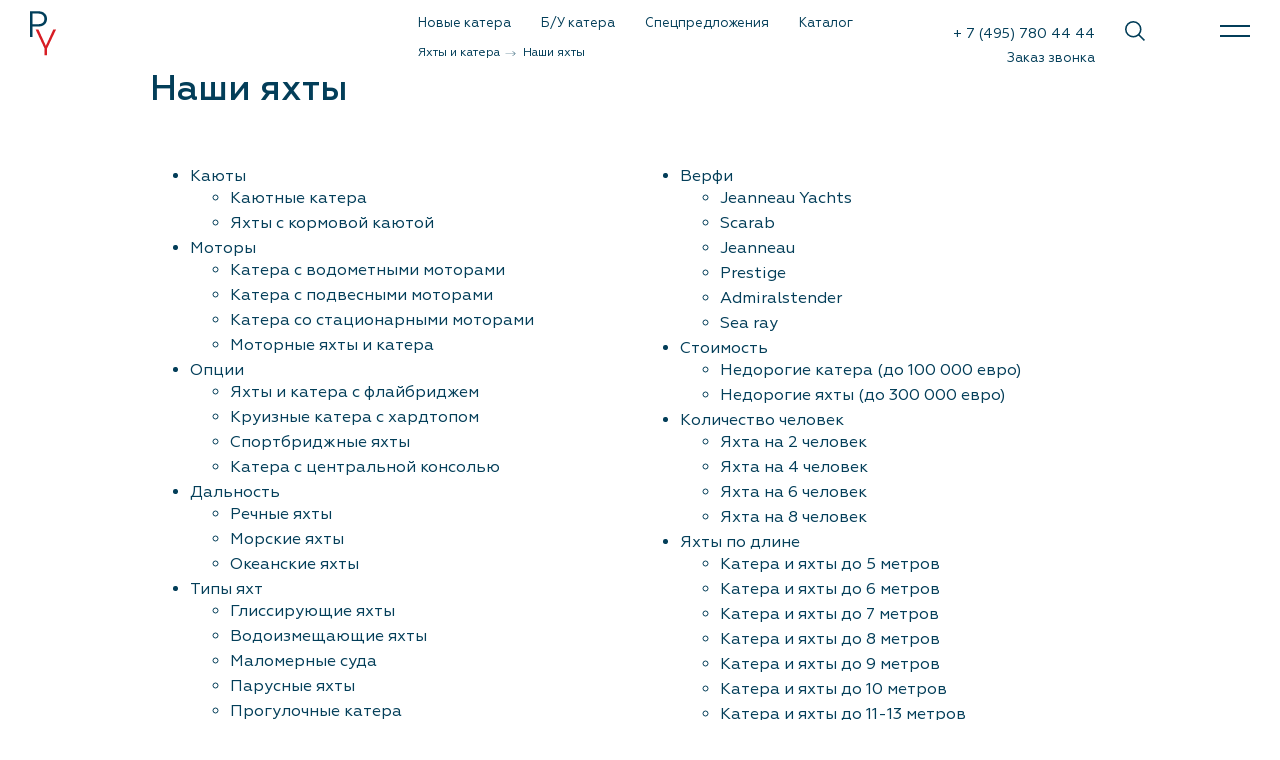

--- FILE ---
content_type: text/html; charset=UTF-8
request_url: https://p-y.ru/nashi-yakhty/
body_size: 28832
content:
<!DOCTYPE html>
<html xml:lang="ru" lang="ru" prefix="og: http://ogp.me/ns#">

<head>
	<meta http-equiv="X-UA-Compatible" content="IE=edge">
	<meta name="viewport" content="width=device-width, initial-scale=1, shrink-to-fit=no">
	<meta name="yandex-verification" content="2265584accdccfdd" />
	<meta name="yandex-verification" content="75cd3a43fa69a277" />	
    <meta name="google-site-verification" content="bCHjOwFaysX4Q3bJyqPR2fq94H1hR2JaGd4IMP56ztk" />
	<meta name="cmsmagazine" content="ad583f09d1ecdeb0a2bd8c837cf52073" />
	
	<link rel="apple-touch-icon" sizes="180x180" href="/assets/favicon/apple-touch-icon.png">
	<link rel="icon" type="image/png" sizes="32x32" href="/assets/favicon/favicon-32x32.png">
	<link rel="icon" type="image/png" sizes="16x16" href="/assets/favicon/favicon-16x16.png">
	<link rel="manifest" href="/assets/favicon/site.webmanifest">
	<link rel="mask-icon" href="/assets/favicon/safari-pinned-tab.svg" color="#5bbad5">
	<link rel="shortcut icon" href="/assets/favicon/favicon.ico">
		<link rel="canonical" href="https://p-y.ru/nashi-yakhty/">
		<meta name="msapplication-TileColor" content="#da532c">
	<meta name="msapplication-config" content="/assets/favicon/browserconfig.xml">
	<meta name="theme-color" content="#ffffff">
	<meta property="og:type" content="website" />
	<meta property="og:title" content="Наши яхты">
	<meta property="og:description" content="Мы предлагаем свыше 150 моделей катеров и яхт на продажу в наличии и под заказ. Большой выбор по параметрам. ">
	<meta property="og:image" content="https://www.p-y.ru/assets/img/ic_logo-white-blue-new.png">
		<meta property="og:url" content="https://p-y.ru/nashi-yakhty/">
	<title>
		Наши яхты	</title>
	<meta http-equiv="Content-Type" content="text/html; charset=UTF-8" />
<meta name="keywords" content="наши яхты" />
<meta name="description" content="Мы предлагаем свыше 150 моделей катеров и яхт на продажу в наличии и под заказ. Большой выбор по параметрам. " />
<link href="/bitrix/js/intranet/intranet-common.min.css?166729457361199" type="text/css"  rel="stylesheet" />
<link href="/bitrix/js/ui/design-tokens/dist/ui.design-tokens.min.css?173731271223463" type="text/css"  rel="stylesheet" />
<link href="/bitrix/panel/main/popup.min.css?173731041620774" type="text/css"  data-template-style="true"  rel="stylesheet" />
<script>if(!window.BX)window.BX={};if(!window.BX.message)window.BX.message=function(mess){if(typeof mess==='object'){for(let i in mess) {BX.message[i]=mess[i];} return true;}};</script>
<script>(window.BX||top.BX).message({"pull_server_enabled":"Y","pull_config_timestamp":1624146202,"shared_worker_allowed":"Y","pull_guest_mode":"N","pull_guest_user_id":0,"pull_worker_mtime":1741594331});(window.BX||top.BX).message({"PULL_OLD_REVISION":"Для продолжения корректной работы с сайтом необходимо перезагрузить страницу."});</script>
<script>(window.BX||top.BX).message({"JS_CORE_LOADING":"Загрузка...","JS_CORE_NO_DATA":"- Нет данных -","JS_CORE_WINDOW_CLOSE":"Закрыть","JS_CORE_WINDOW_EXPAND":"Развернуть","JS_CORE_WINDOW_NARROW":"Свернуть в окно","JS_CORE_WINDOW_SAVE":"Сохранить","JS_CORE_WINDOW_CANCEL":"Отменить","JS_CORE_WINDOW_CONTINUE":"Продолжить","JS_CORE_H":"ч","JS_CORE_M":"м","JS_CORE_S":"с","JSADM_AI_HIDE_EXTRA":"Скрыть лишние","JSADM_AI_ALL_NOTIF":"Показать все","JSADM_AUTH_REQ":"Требуется авторизация!","JS_CORE_WINDOW_AUTH":"Войти","JS_CORE_IMAGE_FULL":"Полный размер"});</script>

<script src="/bitrix/js/main/core/core.min.js?1737313393225181"></script>

<script>BX.Runtime.registerExtension({"name":"main.core","namespace":"BX","loaded":true});</script>
<script>BX.setJSList(["\/bitrix\/js\/main\/core\/core_ajax.js","\/bitrix\/js\/main\/core\/core_promise.js","\/bitrix\/js\/main\/polyfill\/promise\/js\/promise.js","\/bitrix\/js\/main\/loadext\/loadext.js","\/bitrix\/js\/main\/loadext\/extension.js","\/bitrix\/js\/main\/polyfill\/promise\/js\/promise.js","\/bitrix\/js\/main\/polyfill\/find\/js\/find.js","\/bitrix\/js\/main\/polyfill\/includes\/js\/includes.js","\/bitrix\/js\/main\/polyfill\/matches\/js\/matches.js","\/bitrix\/js\/ui\/polyfill\/closest\/js\/closest.js","\/bitrix\/js\/main\/polyfill\/fill\/main.polyfill.fill.js","\/bitrix\/js\/main\/polyfill\/find\/js\/find.js","\/bitrix\/js\/main\/polyfill\/matches\/js\/matches.js","\/bitrix\/js\/main\/polyfill\/core\/dist\/polyfill.bundle.js","\/bitrix\/js\/main\/core\/core.js","\/bitrix\/js\/main\/polyfill\/intersectionobserver\/js\/intersectionobserver.js","\/bitrix\/js\/main\/lazyload\/dist\/lazyload.bundle.js","\/bitrix\/js\/main\/polyfill\/core\/dist\/polyfill.bundle.js","\/bitrix\/js\/main\/parambag\/dist\/parambag.bundle.js"]);
</script>
<script>BX.Runtime.registerExtension({"name":"fx","namespace":"window","loaded":true});</script>
<script>BX.Runtime.registerExtension({"name":"intranet.design-tokens.bitrix24","namespace":"window","loaded":true});</script>
<script>BX.Runtime.registerExtension({"name":"ui.design-tokens","namespace":"window","loaded":true});</script>
<script>BX.Runtime.registerExtension({"name":"main.pageobject","namespace":"window","loaded":true});</script>
<script>(window.BX||top.BX).message({"JS_CORE_LOADING":"Загрузка...","JS_CORE_NO_DATA":"- Нет данных -","JS_CORE_WINDOW_CLOSE":"Закрыть","JS_CORE_WINDOW_EXPAND":"Развернуть","JS_CORE_WINDOW_NARROW":"Свернуть в окно","JS_CORE_WINDOW_SAVE":"Сохранить","JS_CORE_WINDOW_CANCEL":"Отменить","JS_CORE_WINDOW_CONTINUE":"Продолжить","JS_CORE_H":"ч","JS_CORE_M":"м","JS_CORE_S":"с","JSADM_AI_HIDE_EXTRA":"Скрыть лишние","JSADM_AI_ALL_NOTIF":"Показать все","JSADM_AUTH_REQ":"Требуется авторизация!","JS_CORE_WINDOW_AUTH":"Войти","JS_CORE_IMAGE_FULL":"Полный размер"});</script>
<script>BX.Runtime.registerExtension({"name":"window","namespace":"window","loaded":true});</script>
<script>(window.BX||top.BX).message({"LANGUAGE_ID":"ru","FORMAT_DATE":"DD.MM.YYYY","FORMAT_DATETIME":"DD.MM.YYYY HH:MI:SS","COOKIE_PREFIX":"BITRIX_SM","SERVER_TZ_OFFSET":"10800","UTF_MODE":"Y","SITE_ID":"py","SITE_DIR":"\/","USER_ID":"","SERVER_TIME":1769467881,"USER_TZ_OFFSET":0,"USER_TZ_AUTO":"Y","bitrix_sessid":"11f21c18f8e32e492b40c1299932eba2"});</script>


<script  src="/bitrix/cache/js/py/yachts/kernel_main/kernel_main_v1.js?1767132172190879"></script>
<script src="/bitrix/js/main/insertion.js?168743648816639"></script>
<script src="/bitrix/js/pull/protobuf/protobuf.min.js?162272743776433"></script>
<script src="/bitrix/js/pull/protobuf/model.min.js?162272743714190"></script>
<script src="/bitrix/js/main/core/core_promise.min.js?16227274322490"></script>
<script src="/bitrix/js/rest/client/rest.client.min.js?16227274379240"></script>
<script src="/bitrix/js/pull/client/pull.client.min.js?173731193749664"></script>
<script>BX.setJSList(["\/bitrix\/js\/main\/core\/core_fx.js","\/bitrix\/js\/main\/pageobject\/pageobject.js","\/bitrix\/js\/main\/core\/core_window.js","\/bitrix\/js\/main\/utils.js","\/bitrix\/js\/main\/date\/main.date.js","\/bitrix\/js\/main\/core\/core_date.js","\/bitrix\/js\/main\/dd.js","\/bitrix\/js\/main\/core\/core_uf.js","\/bitrix\/js\/main\/core\/core_dd.js","\/bitrix\/js\/main\/core\/core_tooltip.js","\/assets\/_plugins-all.min.js","\/assets\/_js.min\/scripts.min.js","\/assets\/_js\/jquery.fancybox.js","\/assets\/_js\/owl.carousel.min.js","\/assets\/_js\/app.js","\/assets\/_js\/jquery.maskedinput.js"]);</script>
<script>
					(function () {
						"use strict";

						var counter = function ()
						{
							var cookie = (function (name) {
								var parts = ("; " + document.cookie).split("; " + name + "=");
								if (parts.length == 2) {
									try {return JSON.parse(decodeURIComponent(parts.pop().split(";").shift()));}
									catch (e) {}
								}
							})("BITRIX_CONVERSION_CONTEXT_py");

							if (cookie && cookie.EXPIRE >= BX.message("SERVER_TIME"))
								return;

							var request = new XMLHttpRequest();
							request.open("POST", "/bitrix/tools/conversion/ajax_counter.php", true);
							request.setRequestHeader("Content-type", "application/x-www-form-urlencoded");
							request.send(
								"SITE_ID="+encodeURIComponent("py")+
								"&sessid="+encodeURIComponent(BX.bitrix_sessid())+
								"&HTTP_REFERER="+encodeURIComponent(document.referrer)
							);
						};

						if (window.frameRequestStart === true)
							BX.addCustomEvent("onFrameDataReceived", counter);
						else
							BX.ready(counter);
					})();
				</script>



<script  src="/bitrix/cache/js/py/yachts/template_32252a9d2daa0d286ef0ce2a282dc2e9/template_32252a9d2daa0d286ef0ce2a282dc2e9_v1.js?1768400970412720"></script>
<script>var _ba = _ba || []; _ba.push(["aid", "f65f43a07b4485330ab4af7f621a6712"]); _ba.push(["host", "p-y.ru"]); (function() {var ba = document.createElement("script"); ba.type = "text/javascript"; ba.async = true;ba.src = (document.location.protocol == "https:" ? "https://" : "http://") + "bitrix.info/ba.js";var s = document.getElementsByTagName("script")[0];s.parentNode.insertBefore(ba, s);})();</script>



	<link rel="preconnect" href="//www.google-analytics.com" crossorigin>
	<link rel="preconnect" href="//mc.yandex.ru/" crossorigin>
	<link rel="preconnect" href="//api-maps.yandex.ru/" crossorigin>
	<link rel="preconnect" href="//www.clicktex.ru/" crossorigin>
	<!--<link rel="preconnect" href="//code.jivosite.com/" crossorigin>
   -->
	<link rel="preload" as="style" href="/assets/fonts/geometria/geometria.css">
	
	<link rel="stylesheet" href="/assets/css/styles.min.css?v=3">
	<link rel="stylesheet" href="/assets/jquery.fancybox.css">
	<link rel="stylesheet" href="/assets/owl.carousel.min.css">
	<link rel="stylesheet" href="/assets/app.css?v=1766662997">
							<script async src="https://www.googletagmanager.com/gtag/js?id=UA-107915645-1"></script>
    
	<script src="https://smartcaptcha.yandexcloud.net/captcha.js?render=onload" defer></script>
	
   <!-- Yandex.Metrika counter --> <script type="text/javascript" > (function(m,e,t,r,i,k,a){m[i]=m[i]||function(){(m[i].a=m[i].a||[]).push(arguments)}; m[i].l=1*new Date();k=e.createElement(t),a=e.getElementsByTagName(t)[0],k.async=1,k.src=r,a.parentNode.insertBefore(k,a)}) (window, document, "script", "https://mc.yandex.ru/metrika/tag.js", "ym"); ym(21763444, "init", { clickmap:true, trackLinks:true, accurateTrackBounce:true, webvisor:true }); </script> <noscript><div><img src="https://mc.yandex.ru/watch/21763444" style="position:absolute; left:-9999px;" alt="" /></div></noscript> <!-- /Yandex.Metrika counter -->
	
	</head>

<body>
		<div class="svg-sprite" style="display: none;"><svg xmlns="http://www.w3.org/2000/svg" xmlns:xlink="http://www.w3.org/1999/xlink">
			<symbol fill="none" viewBox="0 0 14 7" id="ic_arrow-down" xmlns="http://www.w3.org/2000/svg">
				<path d="M6.536 6.53a.468.468 0 0 1 0-.66L12.268.136a.468.468 0 0 1 .66 0l.333.333a.468.468 0 0 1 0 .66l-5.73 5.733a.468.468 0 0 1-.662 0l-.333-.332z" fill="#258CC1" />
				<path d="M1.469.138a.468.468 0 0 1 .661 0l5.732 5.73a.468.468 0 0 1 0 .661l-.331.334a.468.468 0 0 1-.662 0L1.135 1.13a.468.468 0 0 1 0-.661l.334-.332z" fill="#258CC1" />
			</symbol>
			<symbol viewBox="0 0 33 16" id="ic_arrow-left" xmlns="http://www.w3.org/2000/svg">
				<path d="M9.22 15.125L0 7.647 9.22.087l.81 1.043-7.06 5.795h29.65v1.363H2.97l7.06 5.795-.81 1.042z" />
			</symbol>
			<symbol viewBox="0 0 126 16" id="ic_arrow-right" xmlns="http://www.w3.org/2000/svg">
				<path d="M115.99.05l9.23 7.479-9.23 7.559-.8-1.043 7.06-5.794H0V6.887h122.25l-7.06-5.794.8-1.043z" />
			</symbol>
			<symbol fill="none" viewBox="0 0 22 20" id="ic_availability-01" xmlns="http://www.w3.org/2000/svg">
				<path d="M10.043 0A10.09 10.09 0 0 0 7.41.343C2.089 1.768-1.085 7.265.34 12.59c1.427 5.324 6.925 8.495 12.248 7.07 5.322-1.427 8.496-6.925 7.07-12.249a.954.954 0 0 0-1.864.393c.006.034.016.065.026.098a8.085 8.085 0 0 1-5.722 9.919 8.085 8.085 0 0 1-9.919-5.722A8.085 8.085 0 0 1 7.9 2.18a8.096 8.096 0 0 1 6.867 1.281.95.95 0 0 0 1.331-.207.95.95 0 0 0-.207-1.33s-.002 0-.002-.003A9.975 9.975 0 0 0 10.043 0zm10.374.707a.961.961 0 0 0-.648.304c-2.51 2.627-7.528 8.053-10.311 10.99L6.11 9.048a.956.956 0 0 0-1.348.081.956.956 0 0 0 .081 1.348l4.048 3.571a.953.953 0 0 0 1.324-.06c2.662-2.785 8.302-8.916 10.93-11.666a.952.952 0 0 0-.728-1.614z" fill="#258CC1" />
			</symbol>
			<symbol fill="none" viewBox="0 0 10 18" id="ic_dollar" xmlns="http://www.w3.org/2000/svg">
				<path d="M5.531 15.18v1.854L4.2 17.016V15.18c-1.656-.108-2.982-.54-3.978-1.296V12.39c.504.432 1.158.804 1.962 1.116a7.636 7.636 0 0 0 2.61.468c.996 0 1.812-.216 2.448-.648.636-.432.954-1.008.954-1.728.072-.672-.276-1.242-1.044-1.71-.156-.12-.408-.24-.756-.36l-.792-.27a2.67 2.67 0 0 0-.216-.054 6.815 6.815 0 0 0-.36-.108 3.489 3.489 0 0 0-.378-.126 57.391 57.391 0 0 1-1.332-.396 11.4 11.4 0 0 1-1.116-.45c-.396-.192-.708-.402-.936-.63C.737 6.942.473 6.258.473 5.442c0-.888.33-1.62.99-2.196.66-.588 1.572-.93 2.736-1.026V.366h1.332V2.22c1.2.108 2.274.444 3.222 1.008v1.368c-1.248-.78-2.544-1.17-3.888-1.17-.972 0-1.722.192-2.25.576-.528.384-.792.876-.792 1.476-.072.48.198.954.81 1.422.096.084.294.18.594.288l.612.234.774.216.756.216c.66.204 1.074.336 1.242.396.348.12.714.282 1.098.486.396.204.72.432.972.684.588.54.882 1.26.882 2.16 0 1.044-.384 1.878-1.152 2.502-.744.624-1.704.99-2.88 1.098z" fill="#033E59" />
			</symbol>
			<symbol fill="none" viewBox="0 0 21 20" id="ic_download" xmlns="http://www.w3.org/2000/svg">
				<path d="M19.835 12.886a.845.845 0 0 0-.848.848v4.452c0 .094-.07.165-.165.165H1.861a.161.161 0 0 1-.165-.165V13.71a.845.845 0 0 0-.848-.848.845.845 0 0 0-.848.848v4.453A1.84 1.84 0 0 0 1.837 20H18.8a1.84 1.84 0 0 0 1.837-1.837V13.71c.024-.447-.353-.824-.8-.824z" fill="#258CC1" />
				<path d="M10.341 16.372l3.346-5.771H11.19V.848A.845.845 0 0 0 10.34 0a.845.845 0 0 0-.848.848v9.753H6.996l3.345 5.771z" fill="#258CC1" />
			</symbol>
			<symbol viewBox="0 0 11 21" id="ic_facebook" xmlns="http://www.w3.org/2000/svg">
				<path fill-rule="evenodd" clip-rule="evenodd" d="M7.043 6.404V4.746c0-.804.539-.995.915-.995h2.33V.201L7.08.189c-3.554 0-4.363 2.648-4.363 4.343v1.873H.666v4.149h2.072v10.36H6.88v-10.36H9.96l.153-1.628.228-2.52H7.043v-.001z" />
			</symbol>
			<symbol viewBox="0 0 21 21" id="ic_inst" xmlns="http://www.w3.org/2000/svg">
				<path d="M10.5 2.029c2.76 0 3.088.01 4.176.06 1.008.046 1.555.215 1.92.356.482.187.827.411 1.188.772.362.362.585.707.773 1.19.142.364.31.911.355 1.918.05 1.09.06 1.417.06 4.176 0 2.76-.01 3.087-.06 4.175-.045 1.008-.214 1.555-.355 1.92a3.204 3.204 0 0 1-.773 1.188 3.204 3.204 0 0 1-1.188.773c-.365.142-.912.31-1.92.355-1.09.05-1.417.06-4.175.06-2.76 0-3.087-.01-4.176-.06-1.007-.045-1.554-.214-1.919-.355a3.205 3.205 0 0 1-1.189-.773 3.204 3.204 0 0 1-.772-1.188c-.143-.365-.31-.912-.356-1.92-.05-1.09-.06-1.417-.06-4.175 0-2.76.01-3.087.06-4.176.046-1.007.215-1.554.356-1.919.187-.482.41-.827.772-1.189a3.204 3.204 0 0 1 1.19-.772c.364-.143.911-.31 1.918-.356 1.09-.051 1.416-.06 4.176-.06zm0-1.863c-2.806 0-3.158.012-4.26.062-1.099.05-1.85.225-2.508.48A5.074 5.074 0 0 0 1.902 1.9 5.054 5.054 0 0 0 .71 3.73C.454 4.388.28 5.138.229 6.24.179 7.341.167 7.693.167 10.5s.012 3.159.062 4.26c.05 1.099.225 1.85.48 2.508.266.68.618 1.256 1.193 1.83.574.575 1.15.929 1.83 1.192.657.256 1.408.43 2.509.481 1.102.05 1.454.062 4.26.062 2.805 0 3.16-.012 4.26-.062 1.1-.05 1.851-.225 2.509-.48a5.075 5.075 0 0 0 1.83-1.192 5.055 5.055 0 0 0 1.192-1.83c.255-.658.43-1.408.48-2.51.05-1.102.063-1.454.063-4.26 0-2.807-.012-3.159-.062-4.26-.05-1.1-.226-1.851-.481-2.509A5.075 5.075 0 0 0 19.1 1.9 5.055 5.055 0 0 0 17.27.708c-.658-.255-1.408-.429-2.509-.48-1.102-.05-1.455-.062-4.26-.062z" />
				<path d="M10.5 5.194a5.307 5.307 0 1 0 0 10.613 5.307 5.307 0 0 0 0-10.613zm0 8.75a3.445 3.445 0 1 1 .001-6.89 3.445 3.445 0 0 1 0 6.89zM17.256 4.984a1.24 1.24 0 1 1-2.48 0 1.24 1.24 0 0 1 2.48 0z" />
			</symbol>
			<symbol fill="none" viewBox="0 0 30 45" id="ic_logo" xmlns="http://www.w3.org/2000/svg">
				<path fill="#D71D24" d="M14.557 44.245v-6.843l-8.915-18.84h2.82l7.4 16.176 7.384-16.176h2.82l-8.95 18.84v6.843h-2.56z" />
				<path fill="#003E5A" d="M16.28 4.492c-.504-1.027-1.236-1.88-2.193-2.577-.54-.418-1.132-.73-1.759-.992A9.188 9.188 0 0 0 10.186.4C9.403.279 8.48.226 7.4.226H0V25.91h2.577V15.55H7.4c1.08 0 2.003-.053 2.786-.175a9.188 9.188 0 0 0 2.142-.522 8.04 8.04 0 0 0 1.776-.975 6.885 6.885 0 0 0 2.177-2.577c.505-1.028.748-2.16.748-3.396a7.906 7.906 0 0 0-.748-3.413zm-2.437 5.886a4.445 4.445 0 0 1-1.637 1.81c-.61.384-1.288.645-2.072.802-.783.157-1.828.226-3.134.226H2.577V2.577H7c1.306 0 2.35.07 3.134.226.784.157 1.463.418 2.055.801a4.491 4.491 0 0 1 1.637 1.829c.383.748.557 1.584.574 2.49 0 .888-.174 1.706-.557 2.455z" />
			</symbol>
			<symbol fill="none" viewBox="0 0 258 113" id="ic_logo-full-white" xmlns="http://www.w3.org/2000/svg">
				<path d="M88.013 47.563H82.58L64.304 88.848h5.927l5.972-13.44h18.231l5.883 13.44h5.882L88.238 47.957l-.225-.394zm4.176 22.941H78.36l6.96-16.243 6.87 16.243zM146.03 77.377c-1.213 1.489-2.246 2.583-3.009 3.24-.808.656-1.886 1.357-3.188 2.014-5.209 2.539-10.957 2.32-15.762-.438-2.559-1.489-4.625-3.503-6.107-5.954-1.526-2.496-2.29-5.21-2.29-8.056 0-2.846.764-5.516 2.245-7.968a16.626 16.626 0 0 1 6.107-5.91c4.132-2.408 9.071-2.802 13.696-1.314 1.797.613 3.458 1.445 4.94 2.583.988.744 2.11 1.883 3.233 3.328l.18.262h5.972l-.449-.92a15.694 15.694 0 0 0-1.931-3.108c-1.392-1.707-3.233-3.327-5.434-4.772-3.637-2.232-7.678-3.37-12.079-3.37-3.996 0-7.679.962-11.046 2.845-3.323 1.883-6.018 4.465-7.948 7.705-1.931 3.24-2.919 6.83-2.919 10.683 0 3.852.988 7.486 2.919 10.77 1.93 3.283 4.625 5.866 7.993 7.749 3.367 1.883 7.094 2.846 11.091 2.846 5.478 0 10.463-1.839 14.774-5.517 1.032-.919 1.796-1.707 2.424-2.495.629-.788 1.392-1.927 2.291-3.415l.583-.963h-6.017l-.269.175zM188.195 65.163h-19.893v-17.6h-5.478v41.285h5.478V70.066h19.893v18.782h5.478V47.563h-5.478v17.6zM201.801 52.51h9.385v36.338h5.434V52.51h9.34v-4.947h-24.159v4.947zM253.89 68.314a13.198 13.198 0 0 0-3.053-1.927c-1.078-.481-2.605-.963-4.67-1.445-3.144-.831-5.254-1.663-6.332-2.539-1.168-1.007-1.751-2.276-1.751-3.94 0-1.182.269-2.277.853-3.24.539-.963 1.347-1.751 2.335-2.32.988-.57 2.11-.832 3.278-.832 1.886 0 3.413.525 4.625 1.664 1.213 1.094 1.931 2.714 2.156 4.728l.044.569h5.569l-.045-.7c-.09-2.233-.674-4.247-1.707-5.998-1.032-1.752-2.514-3.109-4.31-4.028-1.797-.92-3.817-1.401-6.063-1.401-2.29 0-4.355.481-6.196 1.488a11.449 11.449 0 0 0-4.401 4.072c-1.078 1.707-1.617 3.677-1.617 5.823 0 2.014.494 3.853 1.527 5.516a10.744 10.744 0 0 0 4.221 3.853c1.123.569 2.425 1.05 3.772 1.4.09.045.314.088.629.176.269.044.628.131 1.033.219 2.874.7 4.894 1.576 6.017 2.495 1.751 1.445 2.604 3.153 2.604 5.298 0 1.313-.314 2.451-1.033 3.546a6.93 6.93 0 0 1-2.829 2.583c-1.212.657-2.469.963-3.906.963-2.156 0-3.862-.656-5.299-2.014-1.392-1.357-2.155-3.152-2.335-5.472l-.045-.613h-5.703l.045.7c.09 1.97.404 3.59.943 4.772a12.24 12.24 0 0 0 2.65 3.985c1.212 1.181 2.694 2.1 4.4 2.801a14.778 14.778 0 0 0 5.299 1.007c2.38 0 4.58-.569 6.601-1.663 2.021-1.095 3.637-2.583 4.85-4.466 1.167-1.882 1.796-3.984 1.796-6.217.045-3.502-1.302-6.48-3.952-8.843zM70.051 25.411c.808-.13 1.617-.437 2.425-.788 1.033-.481 2.066-1.182 3.098-2.101 2.29-2.233 3.458-5.079 3.458-8.406 0-2.233-.584-4.378-1.706-6.26-1.123-1.927-2.65-3.416-4.58-4.467A13.928 13.928 0 0 0 68.3 1.901c-1.617-.263-3.862-.394-6.69-.394h-9.79v38.352h5.344V6.367h5.253c2.246 0 3.997.13 5.164.35a7.574 7.574 0 0 1 2.92 1.27c.987.656 1.795 1.576 2.38 2.626.583 1.051.807 2.233.807 3.415a6.926 6.926 0 0 1-1.212 3.94c-.808 1.227-1.886 2.146-3.188 2.715-1.168.482-2.29.7-3.323.788-1.123.088-2.694.131-4.625.131h-2.695l13.786 17.95.225.307h6.735L68.255 25.63a15.342 15.342 0 0 0 1.796-.219zM86.935 39.858h22.273v-4.86h-16.93V22.652h16.346V17.75H92.279V6.366h16.929V1.462H86.935v38.396zM133.366 18.886c-.987-.438-2.424-.875-4.31-1.357-2.874-.744-4.85-1.532-5.748-2.32-1.078-.876-1.572-2.014-1.572-3.503 0-1.05.27-2.058.764-2.933.494-.876 1.167-1.576 2.065-2.058a6.188 6.188 0 0 1 2.964-.744c1.706 0 3.053.481 4.131 1.488 1.078 1.007 1.706 2.452 1.931 4.29l.09.701h5.478l-.045-.788c-.09-2.101-.628-3.984-1.616-5.604-.988-1.62-2.335-2.89-4.042-3.809-3.368-1.75-8.038-1.75-11.45.044-1.707.92-3.099 2.19-4.132 3.81-.987 1.619-1.481 3.458-1.481 5.428 0 1.883.494 3.634 1.436 5.166.943 1.532 2.291 2.758 3.952 3.59 1.033.525 2.245.963 3.503 1.27.089.044.314.087.583.175.225.044.539.131.943.219 2.605.656 4.446 1.4 5.524 2.276 1.571 1.314 2.335 2.846 2.335 4.772a5.696 5.696 0 0 1-.943 3.196 6.924 6.924 0 0 1-2.56 2.365 7.405 7.405 0 0 1-3.502.875c-1.931 0-3.503-.613-4.76-1.839-1.258-1.225-1.976-2.845-2.111-4.947l-.045-.7h-5.613l.045.788c.09 1.839.404 3.327.853 4.465a10.97 10.97 0 0 0 2.515 3.766c1.123 1.094 2.515 1.97 4.131 2.626 1.572.613 3.233.92 4.94.92 2.2 0 4.311-.526 6.196-1.533 1.886-1.007 3.413-2.407 4.491-4.203 1.123-1.75 1.661-3.72 1.661-5.822 0-3.284-1.257-6.086-3.772-8.319-.853-.744-1.841-1.313-2.829-1.75zM143.964 6.366h8.667v33.492h5.343V6.366h8.622V1.462h-22.632v4.904zM177.867 1.462h-5.344v38.44h5.344V1.462zM201.442 26.198h19.713c-.315.787-.629 1.444-.898 1.882-.36.613-.854 1.314-1.527 2.058-1.437 1.62-3.233 2.933-5.299 3.896-4.67 2.102-10.103 1.795-14.414-.569-2.425-1.313-4.356-3.152-5.748-5.429a13.802 13.802 0 0 1-2.111-7.399c0-2.67.719-5.122 2.066-7.399a15.479 15.479 0 0 1 5.703-5.385c2.38-1.313 5.029-1.97 7.858-1.97 1.841 0 3.682.307 5.389.876 1.706.613 3.278 1.445 4.625 2.495.943.788 1.886 1.84 2.784 3.152l.225.35h5.927l-.449-1.05c-.494-1.05-1.033-2.058-1.662-2.846a23.258 23.258 0 0 0-5.253-4.772C214.958 1.987 211.096.892 206.74.892c-3.772 0-7.319.876-10.507 2.627-3.189 1.751-5.793 4.16-7.634 7.18-1.886 3.02-2.829 6.392-2.829 9.938 0 2.627.539 5.166 1.661 7.618 1.078 2.364 2.65 4.553 4.581 6.392 1.931 1.839 4.221 3.284 6.78 4.334 2.56 1.051 5.254 1.533 8.038 1.533 1.976 0 3.952-.263 5.883-.832 1.931-.57 3.682-1.313 5.343-2.32a20.72 20.72 0 0 0 4.446-3.634c1.302-1.401 2.425-2.977 3.278-4.685.494-1.007.898-2.014 1.167-3.02.27-.964.494-2.277.674-3.853l.09-.832h-26.225v4.86h-.044zM257.842 6.366V1.462h-22.273v38.396h22.273v-4.86h-16.884V22.652h16.3V17.75h-16.3V6.366h16.884zM41.986 12.189c-1.302-2.583-3.188-4.729-5.658-6.48-1.392-1.05-2.919-1.839-4.536-2.495C30.176 2.6 28.335 2.163 26.27 1.9c-2.02-.306-4.4-.438-7.185-.438H0V66.04h6.646V39.99h12.438c2.785 0 5.164-.13 7.185-.437 2.066-.263 3.907-.7 5.523-1.314a20.9 20.9 0 0 0 4.58-2.451c2.47-1.752 4.312-3.897 5.614-6.48 1.302-2.583 1.93-5.429 1.93-8.537 0-3.109-.673-5.998-1.93-8.581zm-6.287 14.798c-.988 1.926-2.38 3.415-4.22 4.553-1.573.963-3.324 1.62-5.345 2.014-2.02.394-4.715.569-8.082.569H6.646V7.373h11.406c3.367 0 6.062.175 8.082.569 2.021.394 3.772 1.05 5.3 2.014 1.84 1.138 3.232 2.67 4.22 4.597.988 1.883 1.437 3.984 1.482 6.26 0 2.233-.449 4.291-1.437 6.174z" fill="#fff" />
				<path d="M37.54 112.14V94.934L14.55 47.563h7.274l19.084 40.672 19.04-40.672h7.274l-23.08 47.371v17.206H37.54z" fill="#fff" />
			</symbol>
			<symbol fill="none" viewBox="0 0 18 29" id="ic_logo-white" xmlns="http://www.w3.org/2000/svg">
				<path d="M9.464 28.764v-4.448L3.668 12.066h1.834l4.81 10.517 4.8-10.517h1.834l-5.818 12.248v4.45H9.464z" fill="#D71D24" />
				<path d="M10.584 2.921a4.507 4.507 0 0 0-1.426-1.675A4.951 4.951 0 0 0 8.015.6 5.973 5.973 0 0 0 6.622.26C6.112.183 5.512.149 4.811.149H0v16.697h1.675v-6.736h3.136c.702 0 1.302-.034 1.811-.113.521-.068.985-.181 1.393-.34a5.226 5.226 0 0 0 1.154-.634 4.476 4.476 0 0 0 1.415-1.675c.329-.668.487-1.404.487-2.207 0-.804-.17-1.551-.487-2.219zM9 6.747a2.89 2.89 0 0 1-1.064 1.177 3.935 3.935 0 0 1-1.347.521c-.51.102-1.188.147-2.037.147H1.675V1.676h2.876c.849 0 1.528.045 2.037.147.51.102.951.272 1.336.52.464.295.815.691 1.064 1.19.25.486.362 1.03.374 1.618 0 .577-.114 1.11-.363 1.596z" fill="#fff" />
			</symbol>
			<symbol fill="none" viewBox="0 0 31 50" id="ic_map-point" xmlns="http://www.w3.org/2000/svg">
				<g clip-path="url(#lclip0)">
					<path d="M30.851 15.182C30.851 6.779 23.965 0 15.42 0 6.874 0 0 6.78 0 15.182c0 2.382.55 4.615 1.602 6.676 0 0 .058.103.163.322.105.219.222.38.328.541.444.76.993 1.784 1.262 2.221 1.485 2.28 3.25 5.203 4.349 6.999 1.543 2.44 4.08 7.596 5.12 10.255.772 1.9 2.584 7.816 2.584 7.816s1.87-5.86 2.584-7.816c1.052-2.659 3.577-7.861 5.12-10.255 1.157-1.784 2.864-4.72 4.349-6.999.28-.437.877-1.461 1.262-2.221.106-.161.223-.38.328-.541.105-.219.163-.322.163-.322 1.088-2.003 1.637-4.282 1.637-6.676z" fill="#D71D24" />
					<path d="M17.606 9.174a4.484 4.484 0 0 0-1.461-1.704 5.416 5.416 0 0 0-1.193-.656c-.42-.161-.9-.276-1.438-.345-.526-.081-1.146-.115-1.87-.115H6.675V23.33h1.73v-6.849h3.239c.724 0 1.344-.034 1.87-.115a6.24 6.24 0 0 0 1.438-.345c.421-.161.819-.38 1.193-.644a4.571 4.571 0 0 0 1.46-1.704c.34-.68.503-1.427.503-2.244 0-.83-.163-1.577-.502-2.256zm-1.637 3.89a3.03 3.03 0 0 1-1.099 1.197 4.037 4.037 0 0 1-1.38.53c-.525.103-1.227.15-2.104.15h-2.98V7.906h2.969c.877 0 1.578.046 2.104.15s.982.276 1.38.53c.479.299.841.702 1.098 1.208.258.495.375 1.047.386 1.646a3.323 3.323 0 0 1-.374 1.623z" fill="#fff" />
					<path d="M16.46 35.451v-4.523l-5.997-12.454h1.894l4.968 10.692 4.957-10.692h1.894l-5.997 12.454v4.523H16.46z" fill="#fff" />
				</g>
				<defs>
					<clipPath id="lclip0">
						<path fill="#fff" d="M0 0h30.851v50H0z" />
					</clipPath>
				</defs>
			</symbol>
			<symbol viewBox="0 0 20 21" id="ic_phone" xmlns="http://www.w3.org/2000/svg">
				<path d="M6.935 11.258c-.473-.46-.784-1.019-.843-1.552-.048-.516.104-1.055.818-1.711.236-.216.546-.484.698-.951.152-.468.05-1.007-.232-1.542-.784-.996-1.502-2.121-2.21-2.96-.485-.498-1.185-.65-1.706-.484-.49.155-.87.497-1.184.811C.499 4.688-.247 6.56.071 8.446c.319 1.886 1.587 3.658 3.491 5.607l2.25 2.302c1.905 1.95 3.637 3.244 5.48 3.572 1.843.328 3.67-.437 5.45-2.255.307-.324.64-.71.793-1.212.161-.533.014-1.251-.473-1.747-.82-.723-1.92-1.458-2.893-2.26-.523-.288-1.05-.393-1.507-.237-.456.156-.718.472-.93.714-.638.73-1.167.886-1.672.837-.52-.06-1.066-.38-1.516-.863l-1.609-1.646zM4.19 3.513l1.993 2.668c.154.305.14.393.13.42-.01.031-.094.15-.312.35-.95.872-1.355 1.925-1.266 2.888.089.958.602 1.774 1.236 2.405l1.607 1.644c.616.646 1.414 1.172 2.35 1.265.941.093 1.97-.321 2.823-1.295.196-.224.311-.31.34-.319.028-.01.115-.023.412.133l2.607 2.04c.187.192.162.197.12.327-.04.135-.222.395-.456.642-1.041 1.07-2.766 2.27-4.248 1.87-1.364-.242-2.93-1.324-4.75-3.186l-2.25-2.303c-1.82-1.862-2.877-3.465-3.114-4.86-.39-1.519.782-3.282 1.828-4.347.243-.24.495-.425.627-.467.107-.035.198-.03.323.125zM8.599.734c.018.365.361.682.718.66 5.155 0 9.318 4.261 9.318 9.536-.004.367.32.707.682.707.361 0 .686-.34.682-.707C19.999 4.902 15.208 0 9.317 0a.752.752 0 0 0-.718.734zm0 2.791c.018.365.361.681.718.66 3.648 0 6.59 3.012 6.59 6.745-.004.367.321.707.683.707.361 0 .686-.34.682-.707 0-4.486-3.571-8.14-7.955-8.14-.402-.002-.723.37-.718.735z" />
			</symbol>
			<symbol fill="none" viewBox="0 0 50 50" id="ic_play" xmlns="http://www.w3.org/2000/svg">
				<g clip-path="url(#nclip0)">
					<path d="M30.745 49.328C44.182 46.155 52.503 32.69 49.33 19.253 46.157 5.816 32.692-2.505 19.255.668 5.818 3.84-2.503 17.305.67 30.743 3.843 44.18 17.308 52.5 30.745 49.328z" fill="#fff" fill-opacity=".7" />
					<path d="M18.775 34.867l15.308-9.25-15.308-10.542v19.792z" fill="#258CC1" />
				</g>
				<defs>
					<clipPath id="nclip0">
						<path fill="#fff" d="M0 0h50v50H0z" />
					</clipPath>
				</defs>
			</symbol>
			<symbol viewBox="0 0 20 20" id="ic_search" xmlns="http://www.w3.org/2000/svg">
				<path d="M20 18.798l-5.323-5.29a8.23 8.23 0 0 0 1.864-5.23v-.047a8.271 8.271 0 1 0-8.23 8.31 8.23 8.23 0 0 0 5.242-1.902l5.32 5.289L20 18.798zM8.23 14.952a6.675 6.675 0 0 1-6.635-6.715A6.675 6.675 0 0 1 8.31 1.6a6.663 6.663 0 0 1 6.636 6.677v.038a6.675 6.675 0 0 1-6.715 6.636z" />
			</symbol>
			<symbol fill="none" viewBox="0 0 118 72" id="ic_service_01" xmlns="http://www.w3.org/2000/svg">
				<path fill-rule="evenodd" clip-rule="evenodd" d="M15.666 26.27l.096.033.032.08c1.972 4.376 4.857 7.036 9.088 8.35a5.81 5.81 0 0 0 3.543 0c4.231-1.314 7.116-3.974 9.088-8.35l.032-.08.096-.032c1.667-.465 3.639-2.02 3.639-6.828 0-1.106-.305-2.036-.93-2.854l-.048-.064v-.08c.224-2.116.577-5.642-.112-8.399C38.843 2.63 33.842 0 24.93 0c-3.446 0-5.16.994-5.978 1.827l-.08.048c-2.004.61-4.697 2.95-5.722 6.06-.674 2.019-.45 5.176-.145 8.494v.08l-.048.064c-.625.802-.93 1.748-.93 2.886 0 4.792 1.988 6.347 3.639 6.812zm0-8.158c.504-.504.466-.931.404-1.63l-.003-.037-.016-.176c-.193-2.036-.545-5.786-.016-7.373.85-2.549 3.093-4.007 3.686-4.12.577 0 1.09-.288 1.347-.753.176-.192 1.074-.962 3.862-.962 9.746 0 11.701 3.27 12.31 5.739.561 2.244.225 5.561.016 7.55l-.016.127-.003.035c-.062.669-.1 1.08.372 1.584.385.4.61.673.61 1.363 0 .93-.13 3.943-1.748 3.943-.625 0-1.186.368-1.41.961-1.635 4.104-3.895 6.348-7.55 7.486a3.14 3.14 0 0 1-.865.128 3.14 3.14 0 0 1-.866-.128c-3.638-1.138-5.899-3.382-7.55-7.486a1.53 1.53 0 0 0-1.41-.961c-1.619 0-1.747-3.014-1.747-3.943 0-.754.24-.994.593-1.347zm32.859 15.083l-.097-.032c-1.667-.449-3.638-2.02-3.638-6.812 0-1.138.304-2.084.93-2.885l.048-.065v-.08c-.305-3.318-.53-6.475.144-8.495 1.042-3.141 3.67-5.433 5.722-6.059l.08-.048c.818-.833 2.533-1.827 5.979-1.827 8.912 0 13.897 2.629 15.259 8.046.69 2.757.337 6.284.112 8.4v.08l.048.064c.625.817.93 1.747.93 2.853 0 4.808-1.972 6.363-3.639 6.828l-.096.032-.032.08c-1.971 4.376-4.857 7.037-9.088 8.35a5.812 5.812 0 0 1-3.542 0c-4.232-1.313-7.117-3.974-9.088-8.35l-.032-.08zm.291-9.822c.063.7.1 1.127-.404 1.631-.352.353-.577.593-.593 1.363 0 .93.128 3.943 1.747 3.943.625 0 1.17.385 1.41.962 1.652 4.103 3.912 6.347 7.55 7.485.273.08.577.128.866.128.288 0 .593-.048.865-.128 3.655-1.138 5.915-3.382 7.55-7.485a1.491 1.491 0 0 1 1.41-.962c1.62 0 1.747-3.014 1.747-3.943 0-.69-.224-.962-.609-1.363-.471-.502-.434-.897-.372-1.562l.004-.04.016-.145c.208-1.987.545-5.305-.016-7.55-.61-2.468-2.565-5.737-12.31-5.737-2.725 0-3.623.705-3.863.961-.257.465-.77.754-1.346.754-.594.112-2.838 1.57-3.687 4.119-.529 1.57-.176 5.321.016 7.357l.016.176.003.036zM1 63.457l1.25-16.253a11.856 11.856 0 0 1 7.037-9.938l6.235-2.773c.192-.08.4-.128.609-.128.369 0 .721.128 1.01.385 6.042 5.353 12.983 5.37 19.042 0a1.53 1.53 0 0 1 1.635-.257l6.235 2.773c.577.257 1.138.577 1.763.994l-3.51 1.555-4.857-2.164-.096.08c-6.909 5.45-14.49 5.45-21.382 0l-.097-.08-5.37 2.388a8.845 8.845 0 0 0-5.208 7.39L4.174 62.045H30.54l-.24 3.046H2.522c-.433 0-.834-.16-1.122-.481A1.55 1.55 0 0 1 1 63.457zm80.27-37.154l-.096-.032c-1.667-.465-3.638-2.02-3.638-6.812 0-1.138.305-2.084.93-2.886l.048-.064v-.08c-.305-3.318-.53-6.475.144-8.495 1.042-3.11 3.719-5.45 5.722-6.059l.08-.048C85.278.994 86.993 0 90.44 0c8.912 0 13.897 2.629 15.259 8.046.689 2.757.337 6.284.112 8.4v.08l.048.064c.625.817.93 1.747.93 2.853 0 4.808-1.987 6.363-3.638 6.828l-.097.032-.032.08c-1.971 4.376-4.856 7.036-9.088 8.35a5.81 5.81 0 0 1-3.542 0c-4.232-1.314-7.117-3.974-9.088-8.35l-.032-.08zm.308-9.822c.063.7.1 1.127-.404 1.631-.368.353-.593.593-.593 1.347 0 .93.129 3.943 1.748 3.943.609 0 1.186.384 1.41.961 1.651 4.104 3.911 6.348 7.55 7.486.272.08.576.128.865.128.288 0 .593-.048.866-.128 3.654-1.138 5.914-3.382 7.549-7.486a1.49 1.49 0 0 1 1.41-.961c1.619 0 1.748-3.014 1.748-3.943 0-.69-.225-.962-.609-1.363-.472-.503-.435-.898-.373-1.562l.004-.04.016-.145c.208-1.988.545-5.305-.016-7.55-.609-2.468-2.565-5.738-12.31-5.738-2.789 0-3.687.77-3.863.962-.256.465-.77.753-1.346.753-.593.113-2.837 1.571-3.687 4.12-.513 1.57-.176 5.305.016 7.309l.016.24.003.036zm34.715 48.627c.433 0 .817-.177 1.106-.481a1.53 1.53 0 0 0 .401-1.154l-1.251-16.253a11.868 11.868 0 0 0-7.02-9.938l-6.235-2.773a1.53 1.53 0 0 0-1.635.257c-6.043 5.37-12.983 5.37-19.042 0a1.53 1.53 0 0 0-1.635-.257l-6.235 2.773c-.577.257-1.138.577-1.763.994l3.51 1.555 4.857-2.164.096.08c6.892 5.434 14.49 5.434 21.382 0l.096-.08 5.37 2.388a8.794 8.794 0 0 1 5.209 7.39l1.122 14.617h-26.35l.24 3.046h27.777zm-39.494-20.95a11.874 11.874 0 0 1 7.004 9.938L85.07 70.35c.032.417-.112.85-.4 1.154-.305.305-.69.481-1.122.481H35.285c-.433 0-.834-.176-1.122-.48a1.529 1.529 0 0 1-.4-1.155l1.25-16.253a11.853 11.853 0 0 1 7.004-9.938l6.235-2.772c.208-.08.417-.129.625-.129.369 0 .721.129 1.01.385 6.059 5.37 12.999 5.37 19.042 0a1.53 1.53 0 0 1 1.635-.256l6.235 2.772zM38.042 54.337L36.92 68.955h44.976l-1.122-14.618a8.794 8.794 0 0 0-5.21-7.39l-5.369-2.388-.096.08c-6.892 5.434-14.49 5.434-21.382 0l-.096-.08-5.37 2.389a8.845 8.845 0 0 0-5.21 7.389z" fill="#fff" />
			</symbol>
			<symbol fill="none" viewBox="0 0 72 92" id="ic_service_02" xmlns="http://www.w3.org/2000/svg">
				<path d="M11.058 26.96h33.776a1.42 1.42 0 0 0 1.424-1.427 1.42 1.42 0 0 0-1.424-1.428H11.058a1.42 1.42 0 0 0-1.424 1.428 1.42 1.42 0 0 0 1.424 1.427zM44.834 33.907H11.058a1.42 1.42 0 0 1-1.424-1.428 1.42 1.42 0 0 1 1.424-1.427h33.776a1.42 1.42 0 0 1 1.424 1.427 1.42 1.42 0 0 1-1.424 1.428zM44.834 40.837H11.058a1.42 1.42 0 0 1-1.424-1.427 1.42 1.42 0 0 1 1.424-1.427h33.776a1.42 1.42 0 0 1 1.424 1.427 1.42 1.42 0 0 1-1.424 1.427zM44.834 47.784H11.058a1.42 1.42 0 0 1-1.424-1.428 1.42 1.42 0 0 1 1.424-1.427h33.776a1.42 1.42 0 0 1 1.424 1.427 1.42 1.42 0 0 1-1.424 1.428zM11.058 51.876h18.636a1.43 1.43 0 0 1 1.424 1.427 1.42 1.42 0 0 1-1.424 1.427H11.058a1.42 1.42 0 0 1-1.424-1.427 1.42 1.42 0 0 1 1.424-1.427zM11.058 58.806H24.87a1.42 1.42 0 0 1 1.424 1.428 1.42 1.42 0 0 1-1.424 1.427h-13.81a1.42 1.42 0 0 1-1.425-1.427 1.42 1.42 0 0 1 1.424-1.428zM47.998 79.059a1.41 1.41 0 0 0 1.977-.19l11.486-13.56a1.447 1.447 0 0 0-.158-2.015 1.439 1.439 0 0 0-2.01.159L48.71 75.966l-6.803-5.424a1.443 1.443 0 0 0-2.009.222 1.393 1.393 0 0 0-.3 1.047c.047.38.237.714.522.952l7.878 6.296z" fill="#fff" />
				<path fill-rule="evenodd" clip-rule="evenodd" d="M58.502 50.59c-.775-.316-1.597-.57-2.61-.84V17.365c0-.397-.174-.777-.475-1.047L40.531 1.283a1.437 1.437 0 0 0-1.013-.428H3.448A3.461 3.461 0 0 0 0 4.312v69.022a3.461 3.461 0 0 0 3.449 3.457h27.4c2.88 8.564 10.837 14.29 19.838 14.29 11.549 0 20.946-9.421 20.946-20.999 0-8.611-5.157-16.272-13.13-19.491zM40.88 15.923V5.676l10.156 10.246H40.88zm-11.137 54.16c0 1.27.126 2.554.363 3.838H3.45a.602.602 0 0 1-.601-.602V4.312c0-.333.269-.602.6-.602h34.568v13.639a1.42 1.42 0 0 0 1.423 1.427h13.59v30.45a21.968 21.968 0 0 0-2.358-.142c-10.551 0-19.49 7.914-20.787 18.397a23.67 23.67 0 0 0-.142 2.601zm2.99-2.252c1.123-9.056 8.843-15.891 17.955-15.891 2.342 0 4.604.444 6.756 1.3 6.897 2.776 11.342 9.39 11.342 16.843 0 10.008-8.115 18.144-18.098 18.144-9.982 0-18.098-8.136-18.098-18.144 0-.745.048-1.506.143-2.252z" fill="#fff" />
			</symbol>
			<symbol fill="none" viewBox="0 0 94 92" id="ic_service_03" xmlns="http://www.w3.org/2000/svg">
				<path fill-rule="evenodd" clip-rule="evenodd" d="M36.416 64.954a1.3 1.3 0 0 1-.897.363H7.632C3.431 65.317 0 61.877 0 57.65V29.74c0-.678.472-1.293 1.102-1.435.44-.08.897.063 1.243.363.33.3.52.694.488 1.104v27.892c0 .773.189 1.547.566 2.225L61.8 1.265a1.72 1.72 0 0 1 .834-.41h.158c.503-.016 1.007.316 1.259.852.236.568.157 1.183-.236 1.578L5.429 61.909a4.511 4.511 0 0 0 2.22.568H35.47c.771 0 1.417.647 1.417 1.42 0 .394-.173.773-.472 1.057zm21.67-38.32h27.807c4.233 0 7.68 3.44 7.664 7.667V62.21c0 .757-.693 1.451-1.448 1.451-.74 0-1.416-.694-1.416-1.451V34.3c0-.773-.205-1.546-.567-2.224L31.742 90.702a1.413 1.413 0 0 1-1.008.395c-.393 0-.755-.142-1.007-.395a1.445 1.445 0 0 1-.425-1.025c0-.395.158-.773.425-1.042L88.16 30.041a4.675 4.675 0 0 0-2.25-.567H58.084c-.74.063-1.416-.537-1.526-1.294-.032-.379.11-.757.362-1.057.267-.284.598-.458.96-.49h.204z" fill="#fff" />
			</symbol>
			<symbol fill="none" viewBox="0 0 91 76" id="ic_service_04" xmlns="http://www.w3.org/2000/svg">
				<path d="M91 2.135c0-.16-.016-.303-.048-.446v-.127a1.468 1.468 0 0 0-.206-.382V1.1l-.048-.063a1.451 1.451 0 0 0-.857-.446h-.222a1.656 1.656 0 0 0-.397 0h-.27L2.016 31.594a1.543 1.543 0 0 0-.937 1.974c.111.302.302.557.556.732l19.686 14.085 2.46 26.038c0 .112.033.223.064.334.016.064.048.144.08.207.158.335.428.605.762.748h.063c.334.112.699.112 1.032 0l.254-.095.19-.127 16.67-11.619 16.32 11.682a1.55 1.55 0 0 0 2.334-.684L90.905 2.676c.063-.143.095-.302.095-.462v-.08zM78.665 7.562l-55.9 38.134L5.843 33.52 78.665 7.562zM24.417 48.306l50.056-34.139-42.087 39.9c-.158.144-.27.319-.365.51l-5.763 13.512-1.841-19.783zm4.445 21.645l5.287-12.366 6.175 4.408-11.462 7.958zm30.609 1.958L35.863 55.022 85.364 8.12 59.471 71.91z" fill="#fff" />
			</symbol>
			<symbol fill="none" viewBox="0 0 82 91" id="ic_service_05" xmlns="http://www.w3.org/2000/svg">
				<path fill-rule="evenodd" clip-rule="evenodd" d="M36.915 77.066l5.93-6.05c.481-.481 2.323-2.071 6.328-2.472 7.704-.771 11.82-5.636 11.996-5.845l2.771-2.65 7.32 7.338c1.185 1.189 2.675 1.815 4.309 1.815 1.633 0 3.123-.626 4.308-1.815 1.186-1.188 1.826-2.73 1.794-4.367a5.796 5.796 0 0 0-1.794-4.143l-7.224-7.242 2.227-2.103c1.121-1.124 1.794-2.73 1.794-4.304 0-1.573-.673-3.179-1.794-4.319-1.105-1.108-2.403-1.702-3.908-1.815l-.4-.032.031-.401c.129-1.943-.352-3.485-1.393-4.625-1.041-1.043-2.499-1.686-4.1-1.798l-.353-.016-.016-.353c-.112-1.606-.753-3.067-1.81-4.127-1.057-1.06-2.514-1.702-4.116-1.815l-.353-.015-.016-.354c-.112-1.605-.752-3.067-1.81-4.127-1.137-1.123-2.739-1.798-4.308-1.798-1.634 0-3.123.626-4.309 1.799l-2.627 2.633-7.944-7.965.112-.256c1.361-2.923.753-6.36-1.506-8.527L31.458 2.71c-2.627-2.634-6.904-2.923-9.819-.69a9.14 9.14 0 0 1-.144.481l-.029.09c-.113.353-.195.609-.195.906 0 .53.112.883.368 1.075l5.238 5.235-4.293 4.303-5.302-5.202c-.256-.257-.688-.418-1.105-.418-.32 0-.64.16-.993.53-2.274 2.89-2.018 7.258.64 9.908l4.582 4.592c2.162 2.168 5.59 2.778 8.52 1.525l.257-.112 1.97 1.975-2.627 2.633c-.08.065-4.965 4.24-5.862 12.06-.4 4.014-1.986 5.86-2.45 6.326l-.112.112-6.029 6.129-2.14-2.146a1.4 1.4 0 0 0-.993-.434 1.4 1.4 0 0 0-.993.434L.448 61.543c-.288.289-.448.626-.448.995 0 .37.16.707.448.996l26.765 26.832c.24.24.673.417.993.417.32 0 .753-.176.993-.417l9.498-9.522c.289-.29.449-.642.449-.996 0-.353-.16-.706-.449-.995l-1.782-1.787zm-20.848-20.9l5.876-5.976c.817-.658 2.932-3.324 3.412-8.093.616-6.25 4.353-9.771 4.785-10.178l.036-.034 2.82-2.826 4.132 4.143v.16c0 .434.064.755.416 1.108.593.594 1.41.594 1.986 0l10.668-10.694c1.169-1.172 3.46-1.172 4.612 0a3.188 3.188 0 0 1 .61 3.677 1.42 1.42 0 0 0 .24 1.574c.4.401 1.057.497 1.57.24 1.232-.626 2.818-.353 3.683.627a3.156 3.156 0 0 1 .593 3.645 1.42 1.42 0 0 0 .24 1.573c.4.402 1.057.498 1.57.241 1.233-.626 2.819-.353 3.683.626.898.9.753 2.907.049 4.191-.257.498-.145 1.157.256 1.558.4.401 1.057.498 1.57.24a3.205 3.205 0 0 1 1.425-.336c.865 0 1.698.337 2.242.963.593.594.945 1.445.945 2.296 0 .851-.352 1.702-.977 2.312L58.975 60.788c-.144.16-3.78 4.175-10.155 4.93-4.773.481-7.432 2.6-8.056 3.388l-5.843 5.96-18.854-18.9zm14.301-33.867l8.602 8.622 4.645-4.512-8.425-8.462a.53.53 0 0 0-.273-.257 1.425 1.425 0 0 1-.192-1.846c1.394-1.863 1.201-4.512-.464-6.182L29.68 5.069c-1.01-1.011-2.483-1.51-4.053-1.397l-.865.064 4.982 4.994c.288.29.448.642.448.996 0 .353-.16.706-.448.995l-6.295 6.31c-.577.595-1.393.595-1.986 0l-4.933-4.945-.129.787c-.24 1.525.24 3.05 1.282 4.095l4.58 4.592c1.667 1.654 4.31 1.863 6.167.466.609-.434 1.426-.322 1.938.273zm47.7 38.57l-7.32-7.339-4.63 4.624 7.336 7.467c.657.594 1.506.9 2.339.9.849 0 1.666-.306 2.274-.916l.016-.016c1.202-1.317 1.202-3.388-.016-4.72zm-74.64 1.67l24.778 24.84 7.496-7.515-24.778-24.84-7.496 7.514z" fill="#fff" />
			</symbol>
			<symbol fill="none" viewBox="0 0 76 91" id="ic_service_06" xmlns="http://www.w3.org/2000/svg">
				<path fill-rule="evenodd" clip-rule="evenodd" d="M75 23v.047c.433 22.971 1.025 54.407-36.907 67.736h-1.186C-.946 77.544-.337 46.023.112 23.017c.112-2.603.112-5.012.112-7.342 0-.787.641-1.43 1.427-1.43 14.535 0 25.625-4.225 34.903-13.254a1.43 1.43 0 0 1 2.004 0c9.263 9.045 20.352 13.27 34.904 13.27.785 0 1.426.643 1.426 1.43 0 1.062.027 2.151.056 3.33l.008.317c.005.394.012.792.02 1.192.014.82.028 1.65.028 2.47zM37.548 87.86l.273-.097c35.317-12.69 34.76-41.573 34.31-64.819v-.006c-.112-1.784-.112-3.487-.112-5.125v-.788l-.785-.032c-13.59-.45-24.119-4.45-33.141-12.611l-.545-.498-.545.498c-9.022 8.161-19.551 12.162-33.14 12.611l-.786.032v.788c0 .787-.016 1.574-.048 2.377v.097a74.066 74.066 0 0 0-.064 2.699v.006c-.45 23.214-1.007 52.08 34.31 64.771l.273.097zm-6.266-33.69L20.737 42.586a1.494 1.494 0 0 1-.368-1.044c.016-.402.192-.756.48-1.013.289-.257.641-.401 1.042-.37a1.44 1.44 0 0 1 1.01.483l9.535 10.507 19.68-18.669.063-.08a1.17 1.17 0 0 1 .289-.273 1.449 1.449 0 0 1 2.003.353c.225.322.305.691.24 1.077-.08.401-.288.723-.689 1.012L33.397 54.346c-.272.24-.64.353-1.09.353a1.565 1.565 0 0 1-1.025-.53z" fill="#fff" />
			</symbol>
			<symbol viewBox="0 0 21 15" id="ic_youtube" xmlns="http://www.w3.org/2000/svg">
				<path fill-rule="evenodd" clip-rule="evenodd" d="M13.781 7.29l-5.31 2.87V4.403l2.396 1.302L13.78 7.29zm6.353-3.89s-.189-1.41-.777-2.035c-.75-.818-1.586-.822-1.97-.868C14.634.29 10.504.29 10.504.29h-.01S6.37.29 3.618.497c-.384.046-1.22.05-1.97.868-.588.623-.783 2.039-.783 2.039S.668 5.063.668 6.72v1.554c0 1.659.198 3.32.198 3.32s.193 1.41.782 2.035c.75.818 1.73.79 2.168.877 1.573.154 6.683.203 6.683.203s4.135-.005 6.888-.212c.384-.05 1.22-.05 1.97-.868.587-.623.777-2.034.777-2.034s.198-1.664.198-3.321V6.719c0-1.656-.198-3.32-.198-3.32z" />
			</symbol>
		</svg></div>
		<header class="header header--white">
		<div class="container-header">
			<div class="header__line">
				<a href="/" class="header__logo">
					<svg class="i-logo-white">
	<use xlink:href="#ic_logo-white"></use>
</svg>
<div class="i-logo-blue"></div>
<svg class="i-logo">
	<use xlink:href="#ic_logo"></use>
</svg>				</a>
				<div class="header__menu">
					<nav class="nav-menu">
						<a href="/search/filter/sale_novye/" class="nav-menu__item ">Новые катера</a>
								<a href="/search/filter/sale_bu/" class="nav-menu__item ">Б/У катера</a>
								<a href="/search/filter/sale_special/" class="nav-menu__item ">Спецпредложения</a>
								<a href="/catalog/" class="nav-menu__item ">Каталог</a>
			</nav>					<div class="breadcrumbs"  itemscope itemtype="http://schema.org/BreadcrumbList">
			<div id="bx_breadcrumb_0" itemprop="itemListElement" itemscope itemtype="http://schema.org/ListItem">
				<a href="/" class="breadcrumbs__item" title="Яхты и катера" itemprop="url">Яхты и катера
					<svg class="i-left-arrow">
						<use xlink:href="#ic_arrow-left"></use>
					</svg>
				</a>
				<meta itemprop="item" content="https://p-y.ru/" />
				<meta itemprop="name" content="Яхты и катера" />
				<meta itemprop="position" content="1" />
			</div>
			<div><span class="breadcrumbs__item active" itemprop="itemListElement" itemscope itemtype="http://schema.org/ListItem">Наши яхты<meta itemprop="item" content="https://p-y.ru/nashi-yakhty/" />
			<meta itemprop="name" content="Наши яхты" />
			<meta itemprop="position" content="2" /></span></div></div>				</div>
				<div class="mob_tel">
					<a href="tel:+74957804444" class="header__phone">
						<svg class="i-phone">
							<use xlink:href="#ic_phone"></use>
						</svg>
						<div class="i-phone-blue"></div>
						<span>+ 7 (495) 780 44 44</span>
					</a>
					<a href="#" id="header__recall" class="header__recall">
						<span>Заказ звонка</span>
					</a>
				</div>
				<a href="/search/" class="header__search">
					<svg class="i-search">
						<use xlink:href="#ic_search"></use>
					</svg>
					<div class="i-search-blue"></div>
				</a>
				﻿<div class="social">
<a href="https://www.youtube.com/channel/UCJRSzPMZDEiNT_svFMQBhqQ" class="social__item" target="_blank" alt="Страница Prestige Yachts в Youtube" title="Страница Prestige Yachts в Youtube">
	<svg class="i-youtube">
		<use xlink:href="#ic_youtube"></use>
	</svg>
</a>
</div>								<div class="header__btn js-btn-menu open">
					<div class="btn-menu">
						<span class="line"></span>
						<span class="line"></span>
					</div>
				</div>
				<nav class="menu out js-menu">
					<div class="btn-back js-btn-back">
						<svg class="i-left-arrow">
							<use xlink:href="#ic_arrow-left"></use>
						</svg>
					</div>
					<ul class="menu-list js-menu-main">
						<li class=""><a href="/catalog/" class="menu-list__item ">Каталог</a></li>
								<li class=""><a href="/search/" class="menu-list__item ">Поиск</a></li>
								<li class=""><a href="/search/filter/sale_novye/" class="menu-list__item ">Новые катера и яхты</a></li>
								<li class=""><a href="/search/filter/sale_bu/" class="menu-list__item ">Б/у катера и яхты</a></li>
								<li class=""><a href="/search/filter/sale_special/" class="menu-list__item ">Спецпредложения</a></li>
								<li class=""><a href="/accessory/" class="menu-list__item ">Сервис и оборудование</a></li>
								<li class=""><a href="/news/" class="menu-list__item ">Новости и события</a></li>
								<li class=""><a href="/#about" class="menu-list__item ">О компании</a></li>
								<li class=""><a href="/#contacts" class="menu-list__item ">Контакты</a></li>
			</ul>					    <div class="submenu js-data-tab">
        <ul class="submenu-list nav-tabs">
                        <li class="active"><a href="#jeanneau" class="submenu-list__item js-data-tab-link">Jeanneau</a></li>
                                                                        <li class=""><a href="#four-winns" class="submenu-list__item js-data-tab-link">Four Winns</a></li>
                                                                        <li class=""><a href="#prestige" class="submenu-list__item js-data-tab-link">Prestige</a></li>
                                                                        <li class=""><a href="#scarab" class="submenu-list__item js-data-tab-link">Scarab</a></li>
                                                                                                                                    <li class=""><a href="#stroitelstvo-yakht" class="submenu-list__item js-data-tab-link">Строительство яхт</a></li>
                                                        </ul>
        <div class="tab-content">
                        <div id="jeanneau" class="tab-pane js-data-tab-section active">
                <div class="product-list product-list--menu">
                                        <a href="/catalog/jeanneau-merry-fisher/" class="product-list__item">
                        <div class="product-list__image">
                            <img src="/upload/resize_cache/iblock/808/wjvxatnnnwxwtjp7g1ql5yzfyf56ptoa/350_200_1/планировка_Merry_Fisher_1095_Fly_2.JPG" alt="Jeanneau Merry Fisher">
                        </div>
                        <div class="product-list__title">
                            Jeanneau Merry Fisher                        </div>
                    </a>
                                        <a href="/catalog/jeanneau-cap-camarat/" class="product-list__item">
                        <div class="product-list__image">
                            <img src="/upload/iblock/d54/bsvvym66fawpvmhduuo2z4958rn9zj84/f3c91f065f14d6b49cd9522ba49146c8.jpg" alt="Jeanneau Cap Camarat">
                        </div>
                        <div class="product-list__title">
                            Jeanneau Cap Camarat                        </div>
                    </a>
                                        <a href="/catalog/db/" class="product-list__item">
                        <div class="product-list__image">
                            <img src="/upload/resize_cache/iblock/0bc/o3e0a53puphihvefg1wbc54r6vmsig1z/350_200_1/3e708da88880cb2758947ef1c7db74ff.png" alt="Jeanneau DB">
                        </div>
                        <div class="product-list__title">
                            Jeanneau DB                        </div>
                    </a>
                                    </div>
            </div>
                                                                        <div id="four-winns" class="tab-pane js-data-tab-section">
                <div class="product-list product-list--menu">
                                        <a href="/catalog/bow-riders/" class="product-list__item">
                        <div class="product-list__image">
                            <img src="/upload/iblock/aff/0belvig2nqi88anuy3bocxyacf7v83m9/34f4b825a98b4af55ad22cdcdc2b68de.jpg" alt="Bowrider">
                        </div>
                        <div class="product-list__title">
                            Bowrider                        </div>
                    </a>
                                        <a href="/catalog/deck-boats/" class="product-list__item">
                        <div class="product-list__image">
                            <img src="/upload/iblock/644/s11p61d9wvqimbw43fyqv2wqh5fcdkt2/7b65934c3f48a2530d1f80e4cb3c7753.jpg" alt="Hybrid deck">
                        </div>
                        <div class="product-list__title">
                            Hybrid deck                        </div>
                    </a>
                                        <a href="/catalog/surf-series/" class="product-list__item">
                        <div class="product-list__image">
                            <img src="/upload/iblock/88f/s9q9ybmo9slsr5ajbyq8uraosge7wb6d/992f71f310ce331b11a940a7c4303364.jpg" alt="Surf Series">
                        </div>
                        <div class="product-list__title">
                            Surf Series                        </div>
                    </a>
                                    </div>
            </div>
                                                                        <div id="prestige" class="tab-pane js-data-tab-section">
                <div class="product-list product-list--menu">
                                        <a href="/catalog/flybridge-line/" class="product-list__item">
                        <div class="product-list__image">
                            <img src="/upload/resize_cache/iblock/879/3jv3hk0gs8bfr4psi723iq1qxq02n3i3/350_200_1/cb0804c5f56446a0bb247feee984046e.JPG" alt="F-line">
                        </div>
                        <div class="product-list__title">
                            F-line                        </div>
                    </a>
                                        <a href="/catalog/x-line/" class="product-list__item">
                        <div class="product-list__image">
                            <img src="/upload/resize_cache/iblock/4cb/ha0jou1s0fxoj4c2tzn5p9uemv936tpb/350_200_1/00587278eb4c5b01c0b5d205ba033515.PNG" alt="X-line">
                        </div>
                        <div class="product-list__title">
                            X-line                        </div>
                    </a>
                                        <a href="/catalog/m-line/" class="product-list__item">
                        <div class="product-list__image">
                            <img src="/upload/resize_cache/iblock/3d7/eu8pjdemfdoed1vn7t9j0acezyi8v057/350_200_1/-880-800px_.jpg" alt="M-line">
                        </div>
                        <div class="product-list__title">
                            M-line                        </div>
                    </a>
                                    </div>
            </div>
                                                                        <div id="scarab" class="tab-pane js-data-tab-section">
                <div class="product-list product-list--menu">
                                        <a href="/catalog/scarab-165/" class="product-list__item">
                        <div class="product-list__image">
                            <img src="/upload/resize_cache/iblock/d1e/o8e9cvah6mdnek46vju6825tiapoaubn/350_200_1/165_LX копия.jpg" alt="Scarab 165">
                        </div>
                        <div class="product-list__title">
                            Scarab 165                        </div>
                    </a>
                                        <a href="/catalog/scarab-195/" class="product-list__item">
                        <div class="product-list__image">
                            <img src="/upload/resize_cache/iblock/b64/k8phkx8cbvlupz1xv8hjqnhnz2ea1mmm/350_200_1/165_LX копия.jpg" alt="Scarab 195">
                        </div>
                        <div class="product-list__title">
                            Scarab 195                        </div>
                    </a>
                                        <a href="/catalog/scarab-215/" class="product-list__item">
                        <div class="product-list__image">
                            <img src="/upload/resize_cache/iblock/9b3/nkfrw8tfyggqxaixexncpi01rhs18m03/350_200_1/215_LX_wake.jpg" alt="Scarab 215">
                        </div>
                        <div class="product-list__title">
                            Scarab 215                        </div>
                    </a>
                                        <a href="/catalog/scarab-255/" class="product-list__item">
                        <div class="product-list__image">
                            <img src="/upload/resize_cache/iblock/e2c/g9a40zdhmwv1guob86g50zxc9k22n6gt/350_200_1/255 lx wake.jpg" alt="Scarab 255">
                        </div>
                        <div class="product-list__title">
                            Scarab 255                        </div>
                    </a>
                                        <a href="/catalog/scarab-255-open/" class="product-list__item">
                        <div class="product-list__image">
                            <img src="/upload/resize_cache/iblock/c60/dnmeknd2ihsczy4oqzrl8qya71rhymy0/350_200_1/255 open lx wake.jpg" alt="Scarab 255 open">
                        </div>
                        <div class="product-list__title">
                            Scarab 255 open                        </div>
                    </a>
                                        <a href="/catalog/scarab-285/" class="product-list__item">
                        <div class="product-list__image">
                            <img src="/upload/resize_cache/iblock/e2c/k6pjj5qnzsocduzjfu1dtak374elrgq5/350_200_1/285.jpg" alt="Scarab 285">
                        </div>
                        <div class="product-list__title">
                            Scarab 285                        </div>
                    </a>
                                        <a href="/catalog/scarab-235/" class="product-list__item">
                        <div class="product-list__image">
                            <img src="/upload/resize_cache/iblock/051/h1x3j1dvkzfkmrbb2nq1aax9j64gqske/350_200_1/235_LX_wake.jpg" alt="Scarab 235">
                        </div>
                        <div class="product-list__title">
                            Scarab 235                        </div>
                    </a>
                                        <a href="/catalog/scarab-235-open/" class="product-list__item">
                        <div class="product-list__image">
                            <img src="/upload/resize_cache/iblock/f66/imtnbcv82aehk5h4o3sdhtmj108rnsjx/350_200_1/235 open lx wake.jpg" alt="Scarab 235 Open">
                        </div>
                        <div class="product-list__title">
                            Scarab 235 Open                        </div>
                    </a>
                                    </div>
            </div>
                                                                                                                                    <div id="stroitelstvo-yakht" class="tab-pane js-data-tab-section">
                <div class="product-list product-list--menu">
                                        <a href="/catalog/van-der-valk/" class="product-list__item">
                        <div class="product-list__image">
                            <img src="/upload/resize_cache/iblock/b05/2fp88grdj95bf86s3lle5ac0ohs3unx1/350_200_1/vandervalk.png" alt="Van Der Valk">
                        </div>
                        <div class="product-list__title">
                            Van Der Valk                        </div>
                    </a>
                                        <a href="/catalog/cantiere-delle-marche/" class="product-list__item">
                        <div class="product-list__image">
                            <img src="/upload/resize_cache/iblock/642/cfs5adsk5v7nx5jvuepd8ozu6yzcg1vw/350_200_1/cantiere-delle-marche-shipyard-logo-1.png" alt="Cantiere Delle Marche">
                        </div>
                        <div class="product-list__title">
                            Cantiere Delle Marche                        </div>
                    </a>
                                    </div>
            </div>
                                                        </div>
    </div>
    					﻿<div class="social">
<a href="https://www.youtube.com/channel/UCJRSzPMZDEiNT_svFMQBhqQ" class="social__item" target="_blank" alt="Страница Prestige Yachts в Youtube" title="Страница Prestige Yachts в Youtube">
	<svg class="i-youtube">
		<use xlink:href="#ic_youtube"></use>
	</svg>
</a>
<a href="https://www.instagram.com/prestigeyachtsrussia?igsh=MW00Z284ZW5keG9jdw==" class="social__item" target="_blank" alt="Страница Prestige Yachts в Instagram" title="Страница Prestige Yachts в Instagram">
	<svg class="i-inst">
		<use xlink:href="#ic_inst"></use>
	</svg>
</a>
</div>									</nav>
							</div>
		</div>
	</header>
	<main>
				<div class="container-main">
			<div class="section">
				<h1>
					Наши яхты				</h1>
				
<div class="map-info">
	<ul>
		<li><span>Каюты</span>
			<ul>
								<li><a href="/search/filter/category_kayutnye-katera/" class="menu-list__item ">Каютные катера</a></li>
												<li><a href="/nashi-yakhty/yahty-s-kormovoy-kayutoy/" class="menu-list__item ">Яхты с кормовой каютой</a></li>			
			</ul>
		</li>
		<li><span>Моторы</span>
			<ul>
				<li><a href="/nashi-yakhty/vodometnye-katera/" class="menu-list__item ">Катера с водометными моторами</a></li>
				<li><a href="/nashi-yakhty/katera-s-podvesnym-motorom/" class="menu-list__item ">Катера с подвесными моторами</a></li>
				<li><a href="/nashi-yakhty/katera-so-stacionarnym-dvigatelem/" class="menu-list__item ">Катера со стационарными моторами</a></li>
				<li><a href="/nashi-yakhty/motornye-yakhty-i-katera/" class="menu-list__item ">Моторные яхты и катера</a></li>
			</ul>
		</li>	
		<li><span>Опции</span>
			<ul>
								<li><a href="/search/filter/category_yakhty-s-flaybridzhem/" class="menu-list__item ">Яхты и катера с флайбриджем</a></li>
												<li><a href="/search/filter/category_kruiznye-yakhty-khardtop/" class="menu-list__item ">Круизные катера с хардтопом</a></li>
							<li><a href="/nashi-yakhty/sportbridge-yahts/" class="menu-list__item ">Спортбриджные яхты</a></li>
			<li><a href="/nashi-yakhty/katera-s-tsentralnoj-konsoliu/" class="menu-list__item ">Катера с центральной консолью</a></li>
			</ul>
		<li><span>Дальность</span>
			<ul>
<li><a href="/nashi-yakhty/rechnye-yahty/" class="menu-list__item ">Речные яхты</a></li>
			<li><a href="/nashi-yakhty/morskie-yahty/" class="menu-list__item ">Морские яхты</a></li>
			<li><a href="/nashi-yakhty/okeanskie-yahty/" class="menu-list__item ">Океанские яхты</a></li>
			</ul>
		</li>	
		<li><span>Типы яхт</span>
			<ul>
                        <li><a href="/nashi-yakhty/glissiruyshie-yahty/" class="menu-list__item ">Глиссирующие яхты</a></li>
			<li><a href="/nashi-yakhty/vodoizmeshayshie-yahty/" class="menu-list__item ">Водоизмещающие яхты</a></li>
			<li><a href="/nashi-yakhty/malomernye-suda/" class="menu-list__item ">Маломерные суда</a></li>
			<li><a href="/nashi-yakhty/parysnue-yahty/" class="menu-list__item ">Парусные яхты</a></li>
						<li><a href="/nashi-yakhty/progylochnye-katera/" class="menu-list__item ">Прогулочные катера</a></li>
			<li><a href="/nashi-yakhty/skorostnye-katera/" class="menu-list__item ">Скоростные катера</a></li>

						<li><a href="/search/filter/category_katera-dlya-rybalki/" class="menu-list__item ">Катера для рыбалки</a></li>
						<li><a href="/nashi-yakhty/katera-dlya-wakeboarda/" class="menu-list__item ">Катера для вейкборда и вейксерфа</a></li>
			<li><a href="/nashi-yakhty/sportivnye-byksirovshiki/" class="menu-list__item ">Спортивные буксировщики</a></li>
			<li><a href="/nashi-yakhty/chto-takoe-kater-bourayder/" class="menu-list__item ">Что такое катер боурайдер (bowrider)</a></li>
			<li><a href="/nashi-yakhty/kautnue-kruiznue-katera/" class="menu-list__item ">Каютные круизные катера</a></li>
			<li><a href="/nashi-yakhty/kabinnue-katera/" class="menu-list__item ">Кабинные катера</a></li>
			<li><a href="/nashi-yakhty/krejserskie-yahty/" class="menu-list__item ">Крейсерские яхты</a></li>
			<li><a href="/nashi-yakhty/katera-s-caddy-cabin/" class="menu-list__item ">Катера с кадди-кабиной (носовой каютной)</a></li>
			<li><a href="/nashi-yakhty/katera-walkaround/" class="menu-list__item ">Катера walkaround</a></li>
			</ul>
		</li>
<li><span>Материал</span>
      <ul>
           <li><a href="/nashi-yakhty/stalnye-yakhty/" class="menu-list__item ">Стальные яхты</a></li>
           <li><a href="/nashi-yakhty/katera-iz-stekloplastika/" class="menu-list__item ">Катера из стеклопластика</a></li>
           
      </ul>
</li>
<li><span>Страна производитель</span>
      <ul>
           <li><a href="/nashi-yakhty/katera-iz-frantsii/" class="menu-list__item ">Катера из Франции</a></li>
           <li><a href="/nashi-yakhty/katera-iz-usa/" class="menu-list__item ">Катера из США</a></li>
		   <li><a href="/nashi-yakhty/yakhty-iz-gollandii/" class="menu-list__item ">Яхты из Голландии</a></li>
		   <li><a href="/nashi-yakhty/yahty-iz-anglii/" class="menu-list__item ">Яхты из Англии</a></li>
		   <li><a href="/nashi-yakhty/yahty-iz-italii/" class="menu-list__item ">Яхты из Италии</a></li>
      </ul>
</li>
<li><span>Местоположение</span>
	<ul>
			</ul>
</li>

<li><span>Год выпуска</span>
	<ul>
		<li><a href="/search/filter/year_2006/" class="menu-list__item ">2006 год</a></li><li><a href="/search/filter/year_2011/" class="menu-list__item ">2011 год</a></li><li><a href="/search/filter/year_2016/" class="menu-list__item ">2016 год</a></li><li><a href="/search/filter/year_2019/" class="menu-list__item ">2019 год</a></li><li><a href="/search/filter/year_2021/" class="menu-list__item ">2021 год</a></li><li><a href="/search/filter/year_2022/" class="menu-list__item ">2022 год</a></li><li><a href="/search/filter/year_2023/" class="menu-list__item ">2023 год</a></li><li><a href="/search/filter/year_2025/" class="menu-list__item ">2025 год</a></li><li><a href="/search/filter/year_2026/" class="menu-list__item ">2026 год</a></li>
	</ul>
</li>
	</ul>

<ul>
<li><span>Верфи</span>
<ul>
<li><a href="/nashi-yakhty/jeanneau-janeu-jannoult/" class="menu-list__item ">Jeanneau Yachts</a></li>
				<li><a  href="/search/filter/manufacturer_scarab/" class="menu-list__item ">Scarab</a></li>			<li><a  href="/search/filter/manufacturer_jeanneau/" class="menu-list__item ">Jeanneau</a></li>			<li><a  href="/search/filter/manufacturer_prestige/" class="menu-list__item ">Prestige</a></li>			<li><a  href="/search/filter/manufacturer_admiralstender/" class="menu-list__item ">Admiralstender</a></li>			<li><a  href="/search/filter/manufacturer_sea-ray/" class="menu-list__item ">Sea ray</a></li></ul>

</li>
<li><span>Стоимость</span>
<ul>
		<li><a  href="/search/filter/price_from-1-to-100000/currency_eur/" class="menu-list__item ">Недорогие катера (до 100 000 евро)</a></li>
		<li><a  href="/search/filter/price_from-1-to-300000/currency_eur/" class="menu-list__item ">Недорогие яхты (до 300 000 евро)</a></li>
</ul>
</li>
<li><span>Количество человек</span>
<ul>
	<li><a  href="/nashi-yakhty/sleeps_2/" class="menu-list__item ">Яхта на 2 человек</a></li><li><a  href="/nashi-yakhty/sleeps_4/" class="menu-list__item ">Яхта на 4 человек</a></li><li><a  href="/nashi-yakhty/sleeps_6/" class="menu-list__item ">Яхта на 6 человек</a></li><li><a  href="/nashi-yakhty/sleeps_8/" class="menu-list__item ">Яхта на 8 человек</a></li>  
</ul>
</li>
<li><span>Яхты по длине</span>
	<ul>
						<li><a href="/search/filter/overalllengthm_from-0-to-5.5/"
					   class="menu-list__item ">Катера и яхты до  5 метров</a>
				</li>
								<li><a href="/search/filter/overalllengthm_from-5.5-to-6.5/"
					   class="menu-list__item ">Катера и яхты до 6 метров</a>
				</li>
								<li><a href="/search/filter/overalllengthm_from-6.5-to-7.5/"
					   class="menu-list__item ">Катера и яхты до 7 метров</a>
				</li>
								<li><a href="/search/filter/overalllengthm_from-7.5-to-8.5/"
					   class="menu-list__item ">Катера и яхты до 8 метров</a>
				</li>
								<li><a href="/search/filter/overalllengthm_from-8.5-to-9.5/"
					   class="menu-list__item ">Катера и яхты до 9 метров</a>
				</li>
								<li><a href="/search/filter/overalllengthm_from-9.5-to-10.5/"
					   class="menu-list__item ">Катера и яхты до 10 метров</a>
				</li>
								<li><a href="/search/filter/overalllengthm_from-10.5-to-13.5/"
					   class="menu-list__item ">Катера и яхты до 11-13 метров</a>
				</li>
								<li><a href="/search/filter/overalllengthm_from-13.5-to-16.5/"
					   class="menu-list__item ">Катера и яхты до 14-16 метров</a>
				</li>
								<li><a href="/search/filter/overalllengthm_from-16.5-to-19.9/"
					   class="menu-list__item ">Катера и яхты до 17-19 метров</a>
				</li>
					</ul>
</li>
<li><span>Б/У</span>
<ul>
	<li><a  href="/nashi-yakhty/by_katera/" class="menu-list__item ">Б/У катера</a></li>
</ul>
</li>
</ul>


<section class="section">
	
</section>
</div>
</div>
<footer class="footer">
		<a name="contacts"></a>
	<div class="footer__contacts contacts">
		<div class="contacts__aside" style="background-image: url('/assets/img/webp/slider-img_01.webp')">
			<div class="contacts__content">
				<h2>Контакты</h2>
				<div class="js-data-tab">
		<ul class="nav-tabs">
		<li class="active"><a href="#contacts_1847" class="link js-data-tab-btn">Москва</a></li>
	</ul> 
		<div class="tab-content">
			<div id="contacts_1847" class="tab-pane js-data-tab-section active">
			<p data-coords="55.826997,37.380288">Москва, Красногорский район, 65-66 км МКАД, территория Крокус Сити</p>
			<a href="tel:+7 (495) 780-44-44" class="link">+7 (495) 780-44-44</a>
			<br>
			<a href="mailto:sales@p-y.ru" class="link">sales@p-y.ru</a>
		</div>
	</div>
</div>
				<button type="button" id="go" class="btn btn-white">Написать нам</button>
				﻿<div class="social">
<a href="https://www.youtube.com/channel/UCJRSzPMZDEiNT_svFMQBhqQ" class="social__item" target="_blank" alt="Страница Prestige Yachts в Youtube" title="Страница Prestige Yachts в Youtube">
	<svg class="i-youtube">
		<use xlink:href="#ic_youtube"></use>
	</svg>
</a>
<a href="https://www.instagram.com/prestigeyachtsrussia?igsh=MW00Z284ZW5keG9jdw==" class="social__item" target="_blank" alt="Страница Prestige Yachts в Instagram" title="Страница Prestige Yachts в Instagram">
	<svg class="i-inst">
		<use xlink:href="#ic_inst"></use>
	</svg>
</a>
</div>							</div>
		</div>
		<div id="map" class="contacts__map"></div>
		<script src=" https://api-maps.yandex.ru/2.1/?lang=ru_RU&apikey=85b023c3-b2a2-4445-94a9-05a98a89d94c" type="text/javascript"></script>
		<script defer type="text/javascript">
			ymaps.ready(function(){function f(b){g=new ymaps.Map("map",{center:b,zoom:17,controls:[]}),h=new ymaps.Placemark(b,{hintContent:"",balloonContent:""},{iconLayout:"default#image",iconImageHref:"/assets/img/svg/ic_map-point.svg",iconImageSize:[31,50],iconImageOffset:[-5,-38]}),g.geoObjects.add(h)}var g,h;$(".contacts__content .tab-pane.active p").data("coords")?f($(".contacts__content .tab-pane.active p").data("coords").split(",")):ymaps.geocode($(".contacts__content .tab-pane.active p").text(),{results:1}).then(function(a){var b=a.geoObjects.get(0),c=b.geometry.getCoordinates(),d=b.properties.get("boundedBy");f(c)}),$(".contacts__content .js-data-tab-btn").click(function(){if($(".contacts__content .tab-pane.active p").data("coords")){var b=$(".contacts__content .tab-pane.active p").data("coords").split(",");g.setCenter(b),h.geometry.setCoordinates(b)}else ymaps.geocode($(".contacts__content .tab-pane.active p").text(),{results:1}).then(function(b){var a=b.geoObjects.get(0),c=a.geometry.getCoordinates(),d=a.properties.get("boundedBy");g.setCenter(c),h.geometry.setCoordinates(c)})})});
		</script>
	</div>
			<div class="footer__product">
	<div class="product-item">
		<div class="product-item__logo">
			<a href="/catalog/jeanneau/">
				<img class="product-item__image" src="/upload/uf/39e/cc7m4sm2coeualqr0y9bmpk7nfmsdu60/c6d3f2c04047b708d33a12959884dfcb.jpg" alt="Jeanneau">
				<img class="product-item__image-hover" src="/upload/uf/fed/24meyih12b5px7s3dnjd60ohbpm00i1z/4fde630c5019e0ea387464fcad6490e5.jpg" alt="Jeanneau">
			</a>
		</div>
		<ul class="product-item__list">
			<li><a href="/catalog/jeanneau-cap-camarat/" class="link text-note">Jeanneau Cap Camarat</a></li>
			<li><a href="/catalog/db/" class="link text-note">Jeanneau DB</a></li>
			<li><a href="/catalog/jeanneau-merry-fisher/" class="link text-note">Jeanneau Merry Fisher</a></li>
			</ul>
	</div>
			<div class="product-item">
		<div class="product-item__logo">
			<a href="/catalog/four-winns/">
				<img class="product-item__image" src="/upload/uf/773/xdnx5gfk0aiv5mzwtkr30dg886q71omo/e934d91bf5491ee797a0dea6215b63aa.jpg" alt="Four Winns">
				<img class="product-item__image-hover" src="/upload/uf/5da/4csgjc633zybvf3q78tuk66tn37lbyh9/a4c72dbdd5772e460a9fc6fac8069b45.jpg" alt="Four Winns">
			</a>
		</div>
		<ul class="product-item__list">
			<li><a href="/catalog/bow-riders/" class="link text-note">Bowrider</a></li>
			<li><a href="/catalog/deck-boats/" class="link text-note">Hybrid deck</a></li>
			<li><a href="/catalog/surf-series/" class="link text-note">Surf Series</a></li>
			</ul>
	</div>
			<div class="product-item">
		<div class="product-item__logo">
			<a href="/catalog/prestige/">
				<img class="product-item__image" src="/upload/uf/1eb/mvp0c7ffsbupaf9t6dgt6s1f676aq144/aa9e8689287d9dac7bb3a164d535a4df.png" alt="Prestige">
				<img class="product-item__image-hover" src="/upload/uf/3e4/2l0v68085oor5jkytfyrh4cm1cb1lz1d/cd403d40137efb376e710d219cf1a0ad.jpg" alt="Prestige">
			</a>
		</div>
		<ul class="product-item__list">
			<li><a href="/catalog/flybridge-line/" class="link text-note">F-line</a></li>
			<li><a href="/catalog/m-line/" class="link text-note">M-line</a></li>
			<li><a href="/catalog/x-line/" class="link text-note">X-line</a></li>
			</ul>
	</div>
			<div class="product-item">
		<div class="product-item__logo">
			<a href="/catalog/scarab/">
				<img class="product-item__image" src="/upload/uf/f6a/qdr57pxd5yq1rmywskb7zggh3bzapyl3/93175b1b1a72c3160d8b3ce8e884bb2c.jpg" alt="Scarab">
				<img class="product-item__image-hover" src="/upload/uf/133/1td901pr0ssjjjgdha53lijjt4i5lplm/dc7cd139d5add58c14fc2579e49c4dfa.jpg" alt="Scarab">
			</a>
		</div>
		<ul class="product-item__list">
			<li><a href="/catalog/scarab-165/" class="link text-note">Scarab 165</a></li>
			<li><a href="/catalog/scarab-235/" class="link text-note">Scarab 235</a></li>
			<li><a href="/catalog/scarab-195/" class="link text-note">Scarab 195</a></li>
			<li><a href="/catalog/scarab-215/" class="link text-note">Scarab 215</a></li>
			<li><a href="/catalog/scarab-235-open/" class="link text-note">Scarab 235 Open</a></li>
			<li><a href="/catalog/scarab-255/" class="link text-note">Scarab 255</a></li>
			<li><a href="/catalog/scarab-255-open/" class="link text-note">Scarab 255 open</a></li>
			<li><a href="/catalog/scarab-285/" class="link text-note">Scarab 285</a></li>
			</ul>
	</div>
			<div class="product-item">
		<div class="product-item__logo">
			<a href="/catalog/stroitelstvo-yakht/">
				<img class="product-item__image" src="/upload/uf/dc8/bejxmwrbj9su7ma6562dwt15a31olih9/logo_mono_bottom.png" alt="Строительство яхт">
				<img class="product-item__image-hover" src="/upload/uf/dc8/bejxmwrbj9su7ma6562dwt15a31olih9/logo_mono_bottom.png" alt="Строительство яхт">
			</a>
		</div>
		<ul class="product-item__list">
			<li><a href="/catalog/cantiere-delle-marche/" class="link text-note">Cantiere Delle Marche</a></li>
			<li><a href="/catalog/van-der-valk/" class="link text-note">Van Der Valk</a></li>
			</ul>
	</div>
</div>
		<div class="footer__bottom">
		<p class="text-note"><a href="/privacy-policy/">Политика конфиденциальности</a> <a href="/soglasie-na-obrabotku-personalnykh-dannykh/">Согласие персональных данных</a> <a href="/map/">Карта сайта</a></p>
		<p class="text-note">
			<a href='//www.liveinternet.ru/click' target=_blank><img id="liveinternetimg" alt='' style="border:0;width:31;height:31;" ; title='LiveInternet'></a>
			<script type="text/javascript">
				document.getElementById('liveinternetimg').src = "//counter.yadro.ru/hit?t44.1;r" +
					escape(document.referrer) + ((typeof(screen) == "undefined") ? "" :
						";s" + screen.width + "*" + screen.height + "*" + (screen.colorDepth ?
							screen.colorDepth : screen.pixelDepth)) + ";u" + escape(document.URL) +
					";" + Math.random();
			</script>
			<a href="https://metrika.yandex.ru/stat/?id=21763444&amp;from=informer" target="_blank" rel="nofollow"><img src="//bs.yandex.ru/informer/21763444/3_1_FFFFFFFF_EFEFEFFF_0_pageviews" style="width:0px; height:0px; border:0; opacity: 0;" alt="Яндекс.Метрика" title="Яндекс.Метрика: данные за сегодня (просмотры, визиты и уникальные посетители)" onclick="try{Ya.Metrika.informer({i:this,id:21763444,lang:'ru'});return false}catch(e){}" /></a>
		</p>
		<p class="text-note">&copy;&nbsp;&laquo;Prestige Yachts&raquo; 2026</p>
			</div>
</footer>
</main>
<div id="modal_form">
	<!-- Сaмo oкнo -->
	<span id="modal_close"></span>
	<div class="modal-form-content">
		<div id="comp_5542f43c52098dfec4e072a1fff242f1">	  



	<div class="formhead">
					<h3>Напишите нам</h3>
				<p>Заполните форму ниже и наш менеджер свяжется с Вами в ближайшее время</p>
	</div>


<form name="SIMPLE_FORM_2" id="SIMPLE_FORM_2" action="/nashi-yakhty/"
	method="POST" enctype="multipart/form-data" class="search-events-noresult" autocomplete="off" onsubmit="return on_form_submit(this);"><input type="hidden" name="bxajaxid" id="bxajaxid_5542f43c52098dfec4e072a1fff242f1_8BACKi" value="5542f43c52098dfec4e072a1fff242f1" /><input type="hidden" name="AJAX_CALL" value="Y" /><script>
function _processform_8BACKi(){
	if (BX('bxajaxid_5542f43c52098dfec4e072a1fff242f1_8BACKi'))
	{
		var obForm = BX('bxajaxid_5542f43c52098dfec4e072a1fff242f1_8BACKi').form;
		BX.bind(obForm, 'submit', function() {BX.ajax.submitComponentForm(this, 'comp_5542f43c52098dfec4e072a1fff242f1', true)});
	}
	BX.removeCustomEvent('onAjaxSuccess', _processform_8BACKi);
}
if (BX('bxajaxid_5542f43c52098dfec4e072a1fff242f1_8BACKi'))
	_processform_8BACKi();
else
	BX.addCustomEvent('onAjaxSuccess', _processform_8BACKi);
</script>
	<div class="form-main">
		<input type="hidden" name="WEB_FORM_ID" value="2" />
		<input type="hidden" name="web_form_submit" value="web_form_submit" />
	<input type="hidden" name="sessid" id="sessid_1" value="11f21c18f8e32e492b40c1299932eba2" />							<input type="text"  placeholder='Ваше имя*' class="inputtext"  name="form_text_3" value="" size="40">	 							<input placeholder='Телефон*' class="phone" type="text"  placeholder='Телефон*' class="inputtext"  name="form_text_5" value="" size="40">	 							<input id="additional_information" type="text"  placeholder='Дополнительная информация' class="inputtext"  name="form_text_6" value="" size="40">	 							<textarea name="form_textarea_7" cols="40" rows="5" placeholder='Сообщение' class="inputtextarea" ></textarea>	 	<div class="chek-col">
		<label class="container-label">
		<input type="checkbox" required>
			С пользовательским соглашением ознакомлен, даю <a href="/soglasie-na-obrabotku-personalnykh-dannykh/" target="_blank">согласие</a> на <a href="/privacy-policy/" target="_blank">обработку персональных данных</a>.
			
			<span class="checkmark"></span>
		</label>
	</div>
	<div class="chek-col">
		<label class="container-label">Согласен на получение информации и рекламных материалов в виде SMS сообщений
			<input type="checkbox" checked="checked">
			<span class="checkmark"></span>
		</label>
	</div>
		<input class="btn submit"  type="submit" name="web_form_submit" value="Отправить сообщение" />
	    <div class="captcha-container" id="captcha-container-4537"></div>


			</div>
		</form>		<script>
			
		</script>
</div>	</div>
</div>

<div id="modal_form_show_online" style="display:none">
	<!-- Сaмo oкнo -->
	<span id="modal_close"></span>
	<div class="modal-form-content">
		<div id="comp_744ef101ee9be96072c05f03265c3a9d">	  



	<div class="formhead">
					<h3>Он-лайн показ</h3>
				<p>Заполните форму ниже и наш менеджер свяжется с Вами в ближайшее время</p>
	</div>


<form name="SIMPLE_FORM_2" id="SIMPLE_FORM_2" action="/nashi-yakhty/"
	method="POST" enctype="multipart/form-data" class="search-events-noresult" autocomplete="off" onsubmit="return on_form_submit(this);"><input type="hidden" name="bxajaxid" id="bxajaxid_744ef101ee9be96072c05f03265c3a9d_Ar8Szp" value="744ef101ee9be96072c05f03265c3a9d" /><input type="hidden" name="AJAX_CALL" value="Y" /><script>
function _processform_Ar8Szp(){
	if (BX('bxajaxid_744ef101ee9be96072c05f03265c3a9d_Ar8Szp'))
	{
		var obForm = BX('bxajaxid_744ef101ee9be96072c05f03265c3a9d_Ar8Szp').form;
		BX.bind(obForm, 'submit', function() {BX.ajax.submitComponentForm(this, 'comp_744ef101ee9be96072c05f03265c3a9d', true)});
	}
	BX.removeCustomEvent('onAjaxSuccess', _processform_Ar8Szp);
}
if (BX('bxajaxid_744ef101ee9be96072c05f03265c3a9d_Ar8Szp'))
	_processform_Ar8Szp();
else
	BX.addCustomEvent('onAjaxSuccess', _processform_Ar8Szp);
</script>
	<div class="form-main">
		<input type="hidden" name="WEB_FORM_ID" value="2" />
		<input type="hidden" name="web_form_submit" value="web_form_submit" />
	<input type="hidden" name="sessid" id="sessid_3" value="11f21c18f8e32e492b40c1299932eba2" />							<input type="text"  placeholder='Ваше имя*' class="inputtext"  name="form_text_3" value="" size="40">	 							<input placeholder='Телефон*' class="phone" type="text"  placeholder='Телефон*' class="inputtext"  name="form_text_5" value="" size="40">	 							<input id="additional_information" type="text"  placeholder='Дополнительная информация' class="inputtext"  name="form_text_6" value="" size="40">	 							<textarea name="form_textarea_7" cols="40" rows="5" placeholder='Сообщение' class="inputtextarea" ></textarea>	 	<div class="chek-col">
		<label class="container-label">
		<input type="checkbox" required>
			С пользовательским соглашением ознакомлен, даю <a href="/soglasie-na-obrabotku-personalnykh-dannykh/" target="_blank">согласие</a> на <a href="/privacy-policy/" target="_blank">обработку персональных данных</a>.
			
			<span class="checkmark"></span>
		</label>
	</div>
	<div class="chek-col">
		<label class="container-label">Согласен на получение информации и рекламных материалов в виде SMS сообщений
			<input type="checkbox" checked="checked">
			<span class="checkmark"></span>
		</label>
	</div>
		<input class="btn submit"  type="submit" name="web_form_submit" value="Отправить сообщение" />
	    <div class="captcha-container" id="captcha-container-3291"></div>


			</div>
		</form>		<script>
			
		</script>
</div>	</div>
</div>
<!-- Окно для запроса звонка-->
<div id="recall_form" style="display: none; min-height: 450px;">
	<span id="recall_close"></span>
	<div class="modal-form-content">
		<div id="comp_eb0fb14860cbece3855ae2d3392bd7d8">	  



	<div class="formhead">
					<h3>Мы вам позвоним</h3>
				<p>Заполните форму ниже и наш менеджер свяжется с Вами в ближайшее время</p>
	</div>


<form name="SIMPLE_FORM_1" id="SIMPLE_FORM_1" action="/nashi-yakhty/"
	method="POST" enctype="multipart/form-data" class="search-events-noresult" autocomplete="off" onsubmit="return on_form_submit(this);"><input type="hidden" name="bxajaxid" id="bxajaxid_eb0fb14860cbece3855ae2d3392bd7d8_XrQFCj" value="eb0fb14860cbece3855ae2d3392bd7d8" /><input type="hidden" name="AJAX_CALL" value="Y" /><script>
function _processform_XrQFCj(){
	if (BX('bxajaxid_eb0fb14860cbece3855ae2d3392bd7d8_XrQFCj'))
	{
		var obForm = BX('bxajaxid_eb0fb14860cbece3855ae2d3392bd7d8_XrQFCj').form;
		BX.bind(obForm, 'submit', function() {BX.ajax.submitComponentForm(this, 'comp_eb0fb14860cbece3855ae2d3392bd7d8', true)});
	}
	BX.removeCustomEvent('onAjaxSuccess', _processform_XrQFCj);
}
if (BX('bxajaxid_eb0fb14860cbece3855ae2d3392bd7d8_XrQFCj'))
	_processform_XrQFCj();
else
	BX.addCustomEvent('onAjaxSuccess', _processform_XrQFCj);
</script>
	<div class="form-main">
		<input type="hidden" name="WEB_FORM_ID" value="1" />
		<input type="hidden" name="web_form_submit" value="web_form_submit" />
	<input type="hidden" name="sessid" id="sessid_5" value="11f21c18f8e32e492b40c1299932eba2" />							<input type="text"  placeholder='Ваше имя*' class="inputtext"  name="form_text_1" value="" size="40">	 							<input placeholder='Телефон*' class="phone" type="text"  placeholder='Телефон*' class="inputtext"  name="form_text_2" value="" size="40">	 	<div class="chek-col">
		<label class="container-label">
		<input type="checkbox" required>
			С пользовательским соглашением ознакомлен, даю <a href="/soglasie-na-obrabotku-personalnykh-dannykh/" target="_blank">согласие</a> на <a href="/privacy-policy/" target="_blank">обработку персональных данных</a>.
			
			<span class="checkmark"></span>
		</label>
	</div>
	<div class="chek-col">
		<label class="container-label">Согласен на получение информации и рекламных материалов в виде SMS сообщений
			<input type="checkbox" checked="checked">
			<span class="checkmark"></span>
		</label>
	</div>
		<input class="btn submit"  type="submit" name="web_form_submit" value="Отправить сообщение" />
	    <div class="captcha-container" id="captcha-container-3944"></div>


			</div>
		</form>		<script>
			
		</script>
</div>	</div>
</div>
<div id="overlay" style="display: none;"></div>

<script type='text/javascript'>
/*
	(function() {
		var widget_id = 'D5YS0sNLhX';
		var d = document;
		var w = window;

		function l() {
			var s = document.createElement('script');
			s.type = 'text/javascript';
			s.defer = true;
			s.src = '//code.jivosite.com/script/widget/' + widget_id;
			var ss = document.getElementsByTagName('script')[0];
			ss.parentNode.insertBefore(s, ss);
		}
		if (d.readyState == 'complete') {
			l();
		} else {
			if (w.attachEvent) {
				w.attachEvent('onload', l);
			} else {
				w.addEventListener('load', l, false);
			}
		}
	})();
*/
</script>
 <script defer type='text/javascript'>
	(function(w, d, s, h, id) {
		w.roistatProjectId = id;
		w.roistatHost = h;
		var p = d.location.protocol == "https:" ? "https://" : "http://";
		var u = "/api/site/1.0/" + id + "/init";
		var js = d.createElement(s);
		js.defer = 1;
		js.src = p + h + u;
		var js2 = d.getElementsByTagName(s)[0];
		js2.parentNode.insertBefore(js, js2);
	})(window, document, 'script', 'cloud.roistat.com', '15132');
</script>
<script>
        (function(w,d,u){
                var s=d.createElement('script');s.async=true;s.src=u+'?'+(Date.now()/60000|0);
                var h=d.getElementsByTagName('script')[0];h.parentNode.insertBefore(s,h);
        })(window,document,'https://ocean-65.ru/upload/crm/site_button/loader_2_hlrjta.js');
</script>
<script src="//code-ya.jivosite.com/widget/D5YS0sNLhX" async></script>
</body>
</html>

--- FILE ---
content_type: text/css
request_url: https://p-y.ru/assets/fonts/geometria/geometria.css
body_size: 637
content:
@font-face {
    font-family: 'Geometria';
    src: url('Geometria-Regular.eot');
    src: local('Geometria Regular'), local('Geometria-Regular'), url('Geometria-Regular.eot?#iefix') format('embedded-opentype'), url('Geometria-Regular.woff2') format('woff2'), url('Geometria-Regular.woff') format('woff'), url('Geometria-Regular.ttf') format('truetype');
    font-weight: normal;
    font-style: normal;
    font-display: swap;
}

@font-face {
    font-family: 'Geometria';
    src: url('Geometria-Italic.eot');
    src: local('Geometria Italic'), local('Geometria-Italic'), url('Geometria-Italic.eot?#iefix') format('embedded-opentype'), url('Geometria-Italic.woff2') format('woff2'), url('Geometria-Italic.woff') format('woff'), url('Geometria-Italic.ttf') format('truetype');
    font-weight: normal;
    font-style: italic;
    font-display: swap;
}

@font-face {
    font-family: 'Geometria';
    src: url('Geometria-ExtraBoldItalic.eot');
    src: local('Geometria ExtraBold Italic'), local('Geometria-ExtraBoldItalic'), url('Geometria-ExtraBoldItalic.eot?#iefix') format('embedded-opentype'), url('Geometria-ExtraBoldItalic.woff2') format('woff2'), url('Geometria-ExtraBoldItalic.woff') format('woff'), url('Geometria-ExtraBoldItalic.ttf') format('truetype');
    font-weight: 800;
    font-style: italic;
    font-display: swap;
}

@font-face {
    font-family: 'Geometria';
    src: url('Geometria-ExtraLightItalic.eot');
    src: local('Geometria ExtraLight Italic'), local('Geometria-ExtraLightItalic'), url('Geometria-ExtraLightItalic.eot?#iefix') format('embedded-opentype'), url('Geometria-ExtraLightItalic.woff2') format('woff2'), url('Geometria-ExtraLightItalic.woff') format('woff'), url('Geometria-ExtraLightItalic.ttf') format('truetype');
    font-weight: 200;
    font-style: italic;
    font-display: swap;
}

@font-face {
    font-family: 'Geometria';
    src: url('Geometria-Medium.eot');
    src: local('Geometria Medium'), local('Geometria-Medium'), url('Geometria-Medium.eot?#iefix') format('embedded-opentype'), url('Geometria-Medium.woff2') format('woff2'), url('Geometria-Medium.woff') format('woff'), url('Geometria-Medium.ttf') format('truetype');
    font-weight: 500;
    font-style: normal;
    font-display: swap;
}

@font-face {
    font-family: 'Geometria';
    src: url('Geometria-Light.eot');
    src: local('Geometria Light'), local('Geometria-Light'), url('Geometria-Light.eot?#iefix') format('embedded-opentype'), url('Geometria-Light.woff2') format('woff2'), url('Geometria-Light.woff') format('woff'), url('Geometria-Light.ttf') format('truetype');
    font-weight: 300;
    font-style: normal;
    font-display: swap;
}

@font-face {
    font-family: 'Geometria';
    src: url('Geometria-HeavyItalic.eot');
    src: local('Geometria Heavy Italic'), local('Geometria-HeavyItalic'), url('Geometria-HeavyItalic.eot?#iefix') format('embedded-opentype'), url('Geometria-HeavyItalic.woff2') format('woff2'), url('Geometria-HeavyItalic.woff') format('woff'), url('Geometria-HeavyItalic.ttf') format('truetype');
    font-weight: 900;
    font-style: italic;
    font-display: swap;
}

@font-face {
    font-family: 'Geometria';
    src: url('Geometria-BoldItalic.eot');
    src: local('Geometria Bold Italic'), local('Geometria-BoldItalic'), url('Geometria-BoldItalic.eot?#iefix') format('embedded-opentype'), url('Geometria-BoldItalic.woff2') format('woff2'), url('Geometria-BoldItalic.woff') format('woff'), url('Geometria-BoldItalic.ttf') format('truetype');
    font-weight: bold;
    font-style: italic;
    font-display: swap;
}

@font-face {
    font-family: 'Geometria';
    src: url('Geometria-Bold.eot');
    src: local('Geometria Bold'), local('Geometria-Bold'), url('Geometria-Bold.eot?#iefix') format('embedded-opentype'), url('Geometria-Bold.woff2') format('woff2'), url('Geometria-Bold.woff') format('woff'), url('Geometria-Bold.ttf') format('truetype');
    font-weight: bold;
    font-style: normal;
    font-display: swap;
}

@font-face {
    font-family: 'Geometria';
    src: url('Geometria-LightItalic.eot');
    src: local('Geometria Light Italic'), local('Geometria-LightItalic'), url('Geometria-LightItalic.eot?#iefix') format('embedded-opentype'), url('Geometria-LightItalic.woff2') format('woff2'), url('Geometria-LightItalic.woff') format('woff'), url('Geometria-LightItalic.ttf') format('truetype');
    font-weight: 300;
    font-style: italic;
    font-display: swap;
}

@font-face {
    font-family: 'Geometria';
    src: url('Geometria-ExtraBold.eot');
    src: local('Geometria ExtraBold'), local('Geometria-ExtraBold'), url('Geometria-ExtraBold.eot?#iefix') format('embedded-opentype'), url('Geometria-ExtraBold.woff2') format('woff2'), url('Geometria-ExtraBold.woff') format('woff'), url('Geometria-ExtraBold.ttf') format('truetype');
    font-weight: 800;
    font-style: normal;
    font-display: swap;
}

@font-face {
    font-family: 'Geometria';
    src: url('Geometria-MediumItalic.eot');
    src: local('Geometria Medium Italic'), local('Geometria-MediumItalic'), url('Geometria-MediumItalic.eot?#iefix') format('embedded-opentype'), url('Geometria-MediumItalic.woff2') format('woff2'), url('Geometria-MediumItalic.woff') format('woff'), url('Geometria-MediumItalic.ttf') format('truetype');
    font-weight: 500;
    font-style: italic;
    font-display: swap;
}

@font-face {
    font-family: 'Geometria';
    src: url('Geometria-ExtraLight.eot');
    src: local('Geometria ExtraLight'), local('Geometria-ExtraLight'), url('Geometria-ExtraLight.eot?#iefix') format('embedded-opentype'), url('Geometria-ExtraLight.woff2') format('woff2'), url('Geometria-ExtraLight.woff') format('woff'), url('Geometria-ExtraLight.ttf') format('truetype');
    font-weight: 200;
    font-style: normal;
    font-display: swap;
}

@font-face {
    font-family: 'Geometria';
    src: url('Geometria-Heavy.eot');
    src: local('Geometria Heavy'), local('Geometria-Heavy'), url('Geometria-Heavy.eot?#iefix') format('embedded-opentype'), url('Geometria-Heavy.woff2') format('woff2'), url('Geometria-Heavy.woff') format('woff'), url('Geometria-Heavy.ttf') format('truetype');
    font-weight: 900;
    font-style: normal;
    font-display: swap;
}

@font-face {
    font-family: 'Geometria';
    src: url('Geometria-ThinItalic.eot');
    src: local('Geometria Thin Italic'), local('Geometria-ThinItalic'), url('Geometria-ThinItalic.eot?#iefix') format('embedded-opentype'), url('Geometria-ThinItalic.woff2') format('woff2'), url('Geometria-ThinItalic.woff') format('woff'), url('Geometria-ThinItalic.ttf') format('truetype');
    font-weight: 100;
    font-style: italic;
    font-display: swap;
}

@font-face {
    font-family: 'Geometria';
    src: url('Geometria-Thin.eot');
    src: local('Geometria Thin'), local('Geometria-Thin'), url('Geometria-Thin.eot?#iefix') format('embedded-opentype'), url('Geometria-Thin.woff2') format('woff2'), url('Geometria-Thin.woff') format('woff'), url('Geometria-Thin.ttf') format('truetype');
    font-weight: 100;
    font-style: normal;
    font-display: swap;
}

--- FILE ---
content_type: text/css
request_url: https://p-y.ru/assets/css/styles.min.css?v=3
body_size: 15513
content:
@import url(../fonts/geometria/geometria.css);.slick-slider{position:relative;display:block;-webkit-box-sizing:border-box;box-sizing:border-box;-webkit-touch-callout:none;-webkit-user-select:none;-moz-user-select:none;-ms-user-select:none;user-select:none;-ms-touch-action:pan-y;touch-action:pan-y;-webkit-tap-highlight-color:transparent}.slick-list{position:relative;overflow:hidden;display:block;margin:0;padding:0}.slick-list:focus{outline:none}.slick-list.dragging{cursor:pointer;cursor:hand}.slick-slider .slick-track,.slick-slider .slick-list{-webkit-transform:translate3d(0, 0, 0);transform:translate3d(0, 0, 0)}.slick-track{position:relative;left:0;top:0;display:block;margin-left:auto;margin-right:auto}.slick-track:before,.slick-track:after{content:"";display:table}.slick-track:after{clear:both}.slick-loading .slick-track{visibility:hidden}.slick-slide{float:left;height:100%;min-height:1px;display:none}[dir="rtl"] .slick-slide{float:right}.slick-slide img{display:block}.slick-slide.slick-loading img{display:none}.slick-slide.dragging img{pointer-events:none}.slick-initialized .slick-slide{display:block}.slick-loading .slick-slide{visibility:hidden}.slick-vertical .slick-slide{display:block;height:auto;border:1px solid transparent}.slick-arrow.slick-hidden{display:none}h1,.h1{font-size:30px;font-weight:500;line-height:normal;font-family:"Geometria",sans-serif;color:#033E59;margin-bottom:38px;margin-top:0}@media screen and (min-width: 1280px){h1,.h1{font-size:36px}}h2,.h2{font-size:22px;font-weight:500;line-height:28px;color:#033E59;margin-bottom:22px;margin-top:0}@media screen and (min-width: 1280px){h2,.h2{font-size:30px;line-height:38px;margin-bottom:20px}}a{text-decoration:none}p{font-family:"Geometria",sans-serif;color:#033E59;font-size:14px;line-height:normal;margin-top:0;margin-bottom:19px}@media screen and (min-width: 1410px){p{font-size:16px;line-height:22px}}body{margin:0}html{-webkit-box-sizing:border-box;box-sizing:border-box;font-family:"Geometria",sans-serif;line-height:normal;overflow-x:hidden;position:relative}html.shadow:before{content:'';display:block;position:absolute;left:0;top:0;width:100%;z-index:5;min-height:100vh;height:100%;background:rgba(3,62,89,0.8)}*,*:before,*:after{-webkit-box-sizing:border-box;box-sizing:border-box}.container-header{min-width:320px;padding:0 20px;margin:0 auto;width:100%}@media screen and (min-width: 768px){.container-header{width:100%;max-width:768px;padding:0 40px}}@media screen and (min-width: 1024px){.container-header{max-width:1024px;padding:0 30px}}@media screen and (min-width: 1280px){.container-header{max-width:1280px}}@media screen and (min-width: 1410px){.container-header{max-width:1410px}}.container-main{min-width:320px;width:100%;padding:0px}@media screen and (min-width: 768px){.container-main{width:100%;max-width:768px;padding:0 20px;margin:0 auto}}@media screen and (min-width: 1024px){.container-main{max-width:1024px;padding:0}}@media screen and (min-width: 1280px){.container-main{max-width:1280px}}@media screen and (min-width: 1410px){.container-main{max-width:1410px;padding:0}}.link{font-size:14px;color:#033E59}.text-note{font-size:12px;line-height:normal}.btn-video{position:absolute;left:calc(50% - 30px);top:calc(50% - 69px);z-index:20;border:none;cursor:pointer;background:transparent;display:-webkit-box;display:-ms-flexbox;display:flex;-webkit-box-align:center;-ms-flex-align:center;align-items:center;outline:none}@media screen and (min-width: 768px){.btn-video{left:calc(50% - 25px);top:calc(50% - 25px)}}@media screen and (min-width: 1024px){.btn-video{right:128px;bottom:30px;left:auto;top:auto}}@media screen and (min-width: 1280px){.btn-video{right:144px;bottom:49px}}.btn-video__ico{display:block;background:rgba(255,255,255,0.7);width:50px;height:50px;border-radius:50%;position:relative;-webkit-transition:background .3s;transition:background .3s}.btn-video__ico:after{content:'';display:block;position:absolute;left:calc(50% - 7px);top:calc(50% - 10px);border:10px solid transparent;border-left:16px solid #258CC1}@media screen and (min-width: 1024px){.btn-video__ico{margin-right:20px}}.btn-video span:not(.btn-video__ico){display:none}@media screen and (min-width: 1024px){.btn-video span:not(.btn-video__ico){display:inline-block;color:#fff;font-family:"Geometria",sans-serif;font-weight:100;line-height:22px;font-size:16px;-webkit-transition:border-color .3s;transition:border-color .3s;border-bottom:1px solid transparent}}@media screen and (min-width: 1280px){.btn-video:hover .btn-video__ico{background:#fff}.btn-video:hover span{border-bottom:1px solid #fff}}.price{font-weight:700;color:#033E59}@media screen and (min-width: 1280px){.price{margin-right:10px}}.price-old{display:none}.sale .price{color:#D71D24}.sale .price-old{color:#033E59;display:block;text-decoration:line-through}.btn{border:1px solid #033E59;-webkit-box-sizing:border-box;box-sizing:border-box;border-radius:2px;display:inline-block;background:transparent;padding:15.5px 20px;font-weight:500;font-family:"Geometria",sans-serif;color:#033E59;-webkit-transition:all .3s;transition:all .3s;cursor:pointer;outline:none;font-size:14px;text-align:center;width:100%}@media screen and (min-width: 1410px){.btn{font-size:16px;padding:14px 16px}}@media screen and (min-width: 1280px){.btn:hover{border:1px solid #258CC1;background:#258CC1;color:#fff}}.btn-white{border:1px solid #fff;color:#fff}@media screen and (min-width: 1280px){.btn-white:hover{background:#fff;color:#258CC1}}.btn-link{color:#258CC1;border:none;background:none;display:block;width:auto;padding:0;border-bottom:2px solid transparent;margin:0 auto}@media screen and (min-width: 1280px){.btn-link:hover{color:#258CC1;border:none;background:none;border-bottom:2px solid #258CC1}}.header__line{z-index:5;position:relative;display:-webkit-box;display:-ms-flexbox;display:flex;-webkit-box-align:center;-ms-flex-align:center;align-items:center;min-height:60px}@media screen and (min-width: 1410px){.header__line{min-height:90px}}@media screen and (min-width: 1410px){.header__logo{padding-top:8px}}.header__logo .i-logo-white{width:65px;height:29px}@media screen and (min-width: 1024px){.header__logo .i-logo-white{display:none}}.header__logo .i-logo{width:100px;height:45px;display:none}@media screen and (min-width: 1024px){.header__logo .i-logo{display:block}}.header__menu{display:none}@media screen and (min-width: 1024px){.header__menu{margin-top:0px;margin-left:112px;display:block}}@media screen and (min-width: 1280px){.header__menu{margin-left:233px}}@media screen and (min-width: 1410px){.header__menu{margin-top:12px;margin-left:auto}}.header__phone{display:block;color:#fff;margin-left:auto;position:relative;font-weight:400}@media screen and (min-width: 1410px){.header__phone{margin-left:184px}}.header__phone:after{content:'';display:block;position:absolute;bottom:-7px;left:0;-webkit-transition:opacity .3s;transition:opacity .3s;width:100%;opacity:0;height:2px;background:#fff}@media screen and (min-width: 1280px){.header__phone:hover:after{opacity:1}}.header__phone .i-phone{width:20px;height:20px;fill:#fff}@media screen and (min-width: 768px){.header__phone .i-phone{display:none}}.header__phone span{display:none}@media screen and (min-width: 768px){.header__phone span{display:block}}.header__search{margin-left:30px}.header__search .i-search{fill:#fff;width:20px;height:20px}.header__btn{position:relative;border-radius:0;border:none;background-color:transparent;outline:none;width:40px;height:40px;margin-left:20px;cursor:pointer}.header__btn.open .btn-menu{right:0 !important}@media screen and (min-width: 768px){.header__btn{margin-left:9px}}@media screen and (min-width: 1024px){.header__btn{margin-left:20px}}.header__btn:focus{outline:none}.header__btn .btn-menu{width:40px;height:40px;position:absolute;left:0;right:0;bottom:0;top:0}.header__btn .line{width:30px;height:2px;display:block;position:absolute;right:0;margin-bottom:6px;background-color:#fff;-webkit-transform-origin:0 4px;transform-origin:0 4px;-webkit-transition:opacity 0.3s, ease-in-out-cubic 0s, ease-in-out-cubic 0s, -webkit-transform 0.24s;transition:opacity 0.3s, ease-in-out-cubic 0s, ease-in-out-cubic 0s, -webkit-transform 0.24s;transition:opacity 0.3s, ease-in-out-cubic 0s, transform 0.24s, ease-in-out-cubic 0s;transition:opacity 0.3s, ease-in-out-cubic 0s, transform 0.24s, ease-in-out-cubic 0s, -webkit-transform 0.24s}.header__btn .line:nth-child(1){top:12px}.header__btn .line:nth-child(2){top:22px}.header__btn.close .btn-menu{z-index:4;position:fixed;right:15px;top:9px;left:auto;bottom:auto}@media screen and (min-width: 1410px){.header__btn.close .btn-menu{right:26px;top:17px}}.header__btn.close .line{-webkit-transition:background-color .3s;transition:background-color .3s;background-color:#396A85}.header__btn.close .line:nth-child(1){-webkit-transform:translateX(0px) rotate(45deg);transform:translateX(0px) rotate(45deg);top:8px}.header__btn.close .line:nth-child(2){top:29px;-webkit-transform:translateX(3px) rotate(-45deg);transform:translateX(3px) rotate(-45deg)}@media screen and (min-width: 1280px){.header__btn.close:hover .line{background-color:#258CC1}}.header.main .breadcrumbs{display:none}.header.main .header__menu{margin-top:0}.header--white .nav-menu__item{color:#033E59}.header--white .nav-menu__item:after{background:#258CC1}.header--white .breadcrumbs__item{color:#033E59}.header--white .btn-menu .line{background:#033E59}.header--white .header__phone{color:#033E59}.header--white .header__phone:after{background:#258CC1}.header--white .header__phone .i-phone{fill:#033E59}.header--white .header__search .i-search{fill:#033E59}.header--white .header__logo .i-logo-white{display:none}.header--white .header__logo .i-logo{width:65px;height:29px;display:block}@media screen and (min-width: 1024px){.header--white .header__logo .i-logo{display:block;width:100px;height:45px}}.breadcrumbs{display:none}@media screen and (min-width: 768px){.breadcrumbs{display:-webkit-box;display:-ms-flexbox;display:flex;-webkit-box-pack:center;-ms-flex-pack:center;justify-content:center;-webkit-box-align:center;-ms-flex-align:center;align-items:center;z-index:3;position:relative}}.breadcrumbs__item{color:#fff;font-size:12px;line-height:normal;font-weight:400;margin-right:5px}.breadcrumbs__item .i-left-arrow{-webkit-transform:rotate(180deg);transform:rotate(180deg);fill:currentColor;width:15px;height:5px}.section{margin:0 auto;width:100%;margin-bottom:46px;z-index:3;position:relative;padding:0 20px}.section .btn{margin:0 auto;max-width:280px;display:block}@media screen and (min-width: 768px){.section .btn{max-width:320px}}@media screen and (min-width: 768px){.section{max-width:768px;padding:0}}@media screen and (min-width: 1024px){.section{width:100%;max-width:764px}}@media screen and (min-width: 1280px){.section{max-width:980px}}@media screen and (min-width: 1410px){.section{max-width:1110px;padding:0 20px}}@media screen and (min-width: 768px){.section__row{display:-webkit-box;display:-ms-flexbox;display:flex;margin-bottom:40px}}@media screen and (min-width: 1410px){.section__row{margin-bottom:31px}}@media screen and (min-width: 768px){.section__row h2{max-width:460px;min-height:56px}}@media screen and (min-width: 1024px){.section__row h2{max-width:425px}}@media screen and (min-width: 1410px){.section__row h2{max-width:516px;min-height:76px}}.section__slider{margin-top:-190px;margin-bottom:14px}@media screen and (min-width: 768px){.section__slider{margin-top:0;margin-bottom:0;margin-left:-40px}}@media screen and (min-width: 1280px){.section__slider{margin-left:-70px}}@media screen and (min-width: 1410px){.section__slider{width:570px;margin-top:5px;margin-left:-126px}}@media screen and (min-width: 1410px){.section{padding:0;margin-bottom:95px}}.section--slider{margin-bottom:0;padding:0;max-width:100%;margin-top:-60px}@media screen and (min-width: 1410px){.section--slider{margin-top:-90px}}.section--top{margin-bottom:0;padding:0;max-width:100%;margin-top:-80px;z-index:4}@media screen and (min-width: 1410px){.section--top{margin-top:-90px}}.section--gray{background:#EDEFF0;padding:45px 20px 50px;position:relative}@media screen and (min-width: 768px){.section--gray{padding:45px 20px 50px;position:relative;margin-left:-20px;width:100vw;max-width:748px}}@media screen and (min-width: 1024px){.section--gray{max-width:913px;padding:45px 0px 50px 150px}}@media screen and (min-width: 1280px){.section--gray{max-width:1151px;padding:45px 0px 50px 168px}}@media screen and (min-width: 1410px){.section--gray{width:calc(100% - 150px);max-width:1260px;margin-left:0;left:0;position:relative;padding:83px 0 50px 150px;min-width:auto}}.section--news{background:#EDEFF0;padding:45px 20px 48px;position:relative;min-width:100vw;width:100%}@media screen and (min-width: 768px){.section--news{min-width:auto;max-width:768px;width:100vw;margin:0 -20px;padding:58px 20px 60px;margin-bottom:42px}}@media screen and (min-width: 1024px){.section--news{max-width:1024px;margin:0}}@media screen and (min-width: 1280px){.section--news{padding:58px 150px 60px;max-width:1280px}}@media screen and (min-width: 1410px){.section--news{margin:0;max-width:1410px;margin-bottom:47px;padding:92px 150px 149px}}.section--news h2{max-width:100%;text-align:center;margin-bottom:23px}@media screen and (min-width: 1410px){.section--news h2{margin-bottom:41px;min-height:auto}}.section--offer{background:#EDEFF0;padding:34px 20px 51px;position:relative;min-width:100vw;width:100%;margin-top:-16px;margin-bottom:0px}@media screen and (min-width: 768px){.section--offer{min-width:auto;max-width:768px;width:100vw;margin:0 -20px;margin-top:-26px;padding:58px 20px 60px}}@media screen and (min-width: 1024px){.section--offer{max-width:1024px;margin:0;padding:59px 130px 60px}}@media screen and (min-width: 1280px){.section--offer{max-width:1280px;padding:58px 150px 60px}}@media screen and (min-width: 1410px){.section--offer{margin:0;max-width:1410px;padding:92px 150px 146px}}.section--offer h2{max-width:100%;text-align:center;margin-bottom:23px}@media screen and (min-width: 1410px){.section--offer h2{margin-bottom:41px;min-height:auto}}@media screen and (min-width: 1280px){.section--offer .btn{max-width:280px}}.section--offer .cart{margin-bottom:10px}@media screen and (min-width: 768px){.section--offer .cart{margin-bottom:20px}}.section--service{background:#D9DEE1;padding:39px 20px;position:relative;min-width:100vw;width:100%;margin-bottom:0;margin-top:-47px}@media screen and (min-width: 768px){.section--service{width:768px;margin-left:-20px;margin-top:-257px;min-width:auto;z-index:2;padding-top:280px}}@media screen and (min-width: 1024px){.section--service{width:auto;max-width:1024px;margin-left:0}}@media screen and (min-width: 1280px){.section--service{max-width:1280px;padding-top:260px;padding-bottom:30px}}@media screen and (min-width: 1410px){.section--service{margin:0;min-width:auto;max-width:1410px;margin-top:-205px;padding:145px 20px 28px}}@media screen and (min-width: 1280px){.section--reverse .section__text{-webkit-box-ordinal-group:2;-ms-flex-order:1;order:1;margin-left:-126px}.section--reverse .section__text h2{margin-left:auto;text-align:right}.section--reverse .section__text .spoiler{width:570px;padding-left:155px;padding-right:26px}.section--reverse .section__slider{-webkit-box-ordinal-group:1;-ms-flex-order:0;order:0;margin-left:0}.section--reverse .section__slider .slider__controls{width:125px;margin:0;margin-right:auto}}.section--cart-info{margin-bottom:40px}@media screen and (min-width: 1410px){.section--cart-info{margin-bottom:42px}}.slider__image{width:100%}.slider__counter{color:#fff}.slider__btn-left{display:inline-block;border:none;background:transparent;padding:0;cursor:pointer;outline-color:transparent}.slider__btn-left .i-left-arrow{-webkit-transition:fill .3s;transition:fill .3s;width:33px;height:15px;fill:#396A85}@media screen and (min-width: 1280px){.slider__btn-left:hover .i-left-arrow{fill:#258CC1}}.slider__btn-right{display:inline-block;border:none;background:transparent;padding:0;cursor:pointer;outline-color:transparent}.slider__btn-right .i-right-arrow{-webkit-transition:fill .3s;transition:fill .3s;width:125px;height:15px;fill:#396A85}@media screen and (min-width: 1280px){.slider__btn-right:hover .i-right-arrow{fill:#258CC1}}.slider--main{max-width:100%}@media screen and (min-width: 1024px){.slider--main{width:calc(100% - 150px);margin-left:auto}}@media screen and (min-width: 1410px){.slider--main{margin-bottom:0;max-width:1260px;position:relative;min-width:auto;margin-left:auto}}.slider--main.hidden .slider__wrapper{overflow:hidden;height:449px}@media screen and (min-width: 768px){.slider--main.hidden .slider__wrapper{height:449px}}@media screen and (min-width: 1024px){.slider--main.hidden .slider__wrapper{height:641px}}@media screen and (min-width: 1280px){.slider--main.hidden .slider__wrapper{height:803px}}@media screen and (min-width: 1410px){.slider--main.hidden .slider__wrapper{height:900px}}@media screen and (min-width: 1024px){.slider--main .slider__wrapper{width:830px;height:641px;margin-left:auto}}@media screen and (min-width: 1280px){.slider--main .slider__wrapper{width:1040px;height:803px}}@media screen and (min-width: 1410px){.slider--main .slider__wrapper{width:1165px;height:900px;padding:0;margin-left:auto}}.slider--main .slider__image:before{content:"";position: absolute;left:0;top:0;right:0;bottom:0;background: linear-gradient(180deg, rgba(6, 61, 84, 0.8) 0%, rgba(255, 255, 255, 0) 40.88%);}.slider--main .slider__image{position: relative; background-size:cover;background-repeat:no-repeat;min-height:361px;padding-top:56.25%;width:100%}@media screen and (min-width: 1024px){.slider--main .slider__image{width:830px;padding-top:0;height:641px}}@media screen and (min-width: 1280px){.slider--main .slider__image{width:1040px;height:803px}}@media screen and (min-width: 1410px){.slider--main .slider__image{width:1165px;height:900px}}.slider--main .slider__info{width:300px;min-height:175px;background:#fff;padding:12px 20px 19px;position:absolute;bottom:0px;opacity:1}@media screen and (min-width: 1024px){.slider--main .slider__info{left:236px;width:464px;min-height:150px;display:-webkit-box;display:-ms-flexbox;display:flex;-webkit-box-align:center;-ms-flex-align:center;align-items:center;-webkit-box-pack:justify;-ms-flex-pack:justify;justify-content:space-between;padding:0px 20px 17px 26px}}@media screen and (min-width: 1280px){.slider--main .slider__info{left:260px;width:630px;min-height:150px;padding:22px 60px 33px 63px}}@media screen and (min-width: 1410px){.slider--main .slider__info{left:255px;width:760px;min-height:150px;padding:22px 65px 33px 93px}}.slider--main .slider__info-btn{width:100%}@media screen and (min-width: 1024px){.slider--main .slider__info-btn{max-width:280px;margin-top:42px}}@media screen and (min-width: 1410px){.slider--main .slider__info-btn{max-height:50px;max-width:220px;-ms-flex-negative:0;flex-shrink:0;margin:0;margin-top:28px}}.slider--main .slider__info h1{margin-bottom:6px}@media screen and (min-width: 1024px){.slider--main .slider__text{max-width:239px;-ms-flex-negative:0;flex-shrink:0;margin-right:20px}}@media screen and (min-width: 1280px){.slider--main .slider__text{max-width:257px}}@media screen and (min-width: 1410px){.slider--main .slider__text{max-width:320px}}.slider--main .slider__text p{margin-bottom:16px}@media screen and (min-width: 1024px){.slider--main .slider__text p{margin-bottom:0}}.slider--main .slider__item{position:relative;height:444px}@media screen and (min-width: 1024px){.slider--main .slider__item{height:100%}}@media screen and (min-width: 1410px){.slider--main .slider__item{height:100%}}.slider--main .slider__bottom{background:#396A85;display:-webkit-box;display:-ms-flexbox;display:flex;-webkit-box-pack:justify;-ms-flex-pack:justify;justify-content:space-between;height:185px;-webkit-box-align:end;-ms-flex-align:end;align-items:flex-end;padding:33px 20px 27px;margin-top:-94px}@media screen and (min-width: 1024px){.slider--main .slider__bottom{margin-top:-100px;height:100px;position:relative;z-index:2;padding:32px;max-width:300px;margin-left:-20px}}@media screen and (min-width: 1280px){.slider--main .slider__bottom{margin-left:0;padding:32px 64px 32px 64px;height:100px;max-width:350px}}@media screen and (min-width: 1410px){.slider--main .slider__bottom{margin-top:-100px;height:100px;position:relative;z-index:2;margin-left:0}}.slider--main .slider__btn-left .i-left-arrow{fill:#D9DEE1}@media screen and (min-width: 1280px){.slider--main .slider__btn-left:hover .i-left-arrow{fill:#fff}}.slider--main .slider__btn-right .i-right-arrow{fill:#D9DEE1}@media screen and (min-width: 1280px){.slider--main .slider__btn-right:hover .i-right-arrow{fill:#fff}}.slider--main .slider__counter-current{font-size:30px;min-width:42px;display:inline-block}.slider--main .slider__controls{max-width:125px}@media screen and (min-width: 1410px){.slider--main .slider__controls{margin-bottom:-4px}}.slider--info{margin-right:-20px}@media screen and (min-width: 435px){.slider--info{margin-right:0}}.slider--info.hidden .slider__wrapper{overflow:hidden;max-height:220px}@media screen and (min-width: 768px){.slider--info.hidden .slider__wrapper{max-height:318px}}@media screen and (min-width: 1024px){.slider--info.hidden .slider__wrapper{max-height:330px}}@media screen and (min-width: 1280px){.slider--info.hidden .slider__wrapper{max-height:425px}}@media screen and (min-width: 1410px){.slider--info.hidden .slider__wrapper{max-height:425px}}.slider--info .slider__wrapper{width:300px;height:220px}@media screen and (min-width: 435px){.slider--info .slider__wrapper{margin:0 auto}}@media screen and (min-width: 768px){.slider--info .slider__wrapper{width:366px;height:318px}}@media screen and (min-width: 1024px){.slider--info .slider__wrapper{width:380px;height:330px}}@media screen and (min-width: 1280px){.slider--info .slider__wrapper{width:536px;height:344px}}@media screen and (min-width: 1410px){.slider--info .slider__wrapper{width:570px;height:425px}}.slider--info .slider__item{width:100%;height:220px;position:relative;background-size:cover;background-repeat:no-repeat;margin-right:-20px}@media screen and (min-width: 768px){.slider--info .slider__item{width:366px;height:318px}}@media screen and (min-width: 1280px){.slider--info .slider__item{height:344px}}@media screen and (min-width: 1410px){.slider--info .slider__item{margin:0;height:420px}}.slider--info .slider__bottom{margin-top:23px}@media screen and (min-width: 1280px){.slider--info .slider__bottom{margin-top:24px}}.slider--info .slider__controls{width:145px;margin:0 auto}@media screen and (min-width: 768px){.slider--info .slider__controls{width:125px;margin:0;margin-left:auto;margin-right:20px}}@media screen and (min-width: 1280px){.slider--info .slider__controls{margin-right:0}}.slider--service{background:#D9DEE1;padding:0px 20px}@media screen and (min-width: 1280px){.slider--service{margin-bottom:40px}}@media screen and (min-width: 1410px){.slider--service{margin:0 auto;max-width:1110px;padding:31px 41px}}.slider--service.hidden .slider__wrapper{overflow:hidden;max-height:222px}.slider--service .slider__item{text-align:center}@media screen and (min-width: 768px){.slider--service .slider__item{width:33%}}@media screen and (min-width: 1410px){.slider--service .slider__item{width:274px;margin-right:103px;margin-bottom:54px;-ms-flex-negative:0;flex-shrink:0}.slider--service .slider__item:nth-child(3n){margin-right:0}}@media screen and (min-width: 768px){.slider--service .slider__wrapper{display:-webkit-box;display:-ms-flexbox;display:flex;-ms-flex-wrap:wrap;flex-wrap:wrap}}.slider--service .slider__controls{width:125px;margin:0 auto}.slider--service .slider__bottom{margin-top:11px}.slider--service .slider__info{text-align:center;padding:0 20px}@media screen and (min-width: 1410px){.slider--service .slider__info{padding:0}}@media screen and (min-width: 1410px){.slider--service .slider__info p{font-size:14px;line-height:19px;margin-bottom:0}}.slider--service .slider__title{line-height:29px;font-size:18px;margin-bottom:5px;color:#033E59;font-weight:700}@media screen and (min-width: 1410px){.slider--service .slider__title{line-height:26px;font-size:18px;margin-bottom:2px}}.slider--service .slider__image{margin-bottom:7px}@media screen and (min-width: 768px){.slider--service .slider__image{height:95px;display:-webkit-box;display:-ms-flexbox;display:flex;-webkit-box-pack:center;-ms-flex-pack:center;justify-content:center;-webkit-box-align:center;-ms-flex-align:center;align-items:center;margin-bottom:2px}}.slider--service .slider__image .i-service-1{width:117px;height:72px}.slider--service .slider__image .i-service-2{width:117px;height:72px}@media screen and (min-width: 1410px){.slider--service .slider__image .i-service-2{width:72px;height:90px}}.slider--service .slider__image .i-service-3{width:117px;height:72px}@media screen and (min-width: 1410px){.slider--service .slider__image .i-service-3{width:94px;height:90px}}.slider--service .slider__image .i-service-4{width:117px;height:72px}@media screen and (min-width: 1410px){.slider--service .slider__image .i-service-4{width:90px;height:75px}}.slider--service .slider__image .i-service-5{width:117px;height:72px}@media screen and (min-width: 1410px){.slider--service .slider__image .i-service-5{width:82px;height:90px}}.slider--service .slider__image .i-service-6{width:117px;height:72px}@media screen and (min-width: 1410px){.slider--service .slider__image .i-service-6{width:75px;height:90px}}.slider--options{margin-top:40px}.slider--options.hidden .slider__wrapper{overflow:hidden;max-height:180px}@media screen and (min-width: 768px){.slider--options.hidden .slider__wrapper{max-height:176px}}@media screen and (min-width: 1280px){.slider--options.hidden .slider__wrapper{max-height:219px}}.slider--options .slider__item{text-align:center}@media screen and (min-width: 1410px){.slider--options .slider__item{max-width:160px;-ms-flex-negative:0;flex-shrink:0;display:block !important;margin-bottom:0px}}@media screen and (min-width: 1410px){.slider--options .slider__wrapper{max-width:746px;margin:0 auto;margin-bottom:43px}}@media screen and (min-width: 1410px){.slider--options .slider__wrapper .slick-slide{margin:0 15px}}.slider--options .slider__controls{width:125px;margin:0 auto}@media screen and (min-width: 1410px){.slider--options .slider__controls{width:100%;position:absolute;left:0;top:150px;height:0}}.slider--options .slider__bottom{margin-top:15px;margin-bottom:24px}@media screen and (min-width: 768px){.slider--options .slider__bottom{margin-top:24px}}@media screen and (min-width: 1410px){.slider--options .slider__bottom{margin:0}}.slider--options .slider__info{text-align:center;padding:0}@media screen and (min-width: 1410px){.slider--options .slider__info{padding:0}}@media screen and (min-width: 1410px){.slider--options .slider__info p{font-size:14px;line-height:19px;margin-bottom:0}}.slider--options .slider__price{font-weight:500;font-size:15px}@media screen and (min-width: 1280px){.slider--options .slider__price{font-size:16px}}.slider--options .slider__price.sale{display:block}@media screen and (min-width: 1280px){.slider--options .slider__price .price{margin-right:0px}}.slider--options .slider__title{line-height:20px;font-size:12px;margin-bottom:0px;color:#033E59;font-weight:400;-webkit-transition:color .3s;transition:color .3s}@media screen and (min-width: 1280px){.slider--options .slider__title{font-size:14px;margin-bottom:2px}}@media screen and (min-width: 1280px){.slider--options .slider__title:hover{color:#258CC1}}.slider--options .slider__image{margin-bottom:6px;width:100%;height:135px;display:-webkit-box;display:-ms-flexbox;display:flex;-webkit-box-pack:center;-ms-flex-pack:center;justify-content:center;-webkit-box-align:center;-ms-flex-align:center;align-items:center}.slider--options .slider__image img{width:auto;height:100%}@media screen and (min-width: 768px){.slider--options .slider__image{height:135px;display:-webkit-box;display:-ms-flexbox;display:flex;-webkit-box-pack:center;-ms-flex-pack:center;justify-content:center;-webkit-box-align:center;-ms-flex-align:center;align-items:center;margin-bottom:2px}}@media screen and (min-width: 1280px){.slider--options .slider__image{width:160px;height:160px;margin:0 auto;margin-bottom:17px}}.slider--options .slider__btn-left .i-right-arrow{-webkit-transition:fill .3s;transition:fill .3s;width:125px;height:15px;fill:#396A85;-webkit-transform:rotate(180deg);transform:rotate(180deg)}@media screen and (min-width: 1410px){.slider--options .slider__btn-left{position:absolute;left:0;top:0}}@media screen and (min-width: 1410px){.slider--options .slider__btn-right{position:absolute;right:0;top:0}}.slider--options .btn{margin-bottom:66px}@media screen and (min-width: 768px){.slider--options .btn{max-width:255px}}.block{position:relative}.block--right{margin-right:-20px}@media screen and (min-width: 1410px){.block--right{margin-right:-22px}}@media screen and (min-width: 1410px){.block--right{margin-right:0;max-width:1110px;margin-left:auto;padding:0}.block--right h2{min-height:auto}}.block--left{background:#EDEFF0;margin-left:-20px;padding:25px 0 49px 20px}@media screen and (min-width: 1410px){.block--left{max-width:1410px;margin-left:0}}.product-list{display:-webkit-box;display:-ms-flexbox;display:flex;-ms-flex-wrap:wrap;flex-wrap:wrap;background:#fff;padding-bottom:26px}@media screen and (min-width: 1410px){.product-list{padding-bottom:24px;margin-right:-30px;position:relative}}.product-list__item{display:block;width:135px;margin:20px 7px 0px}@media screen and (min-width: 768px){.product-list__item{margin:16px 21px}}@media screen and (min-width: 1024px){.product-list__item{margin:19px 28px}}@media screen and (min-width: 1280px){.product-list__item{width:231px;margin:34px 0px -2px 17px}}@media screen and (min-width: 1410px){.product-list__item{width:255px;margin:39px 12px -2px 17px}}@media screen and (min-width: 1280px){.product-list__item:hover img{-webkit-transform:scale(1.1);transform:scale(1.1)}.product-list__item:hover .product-list__title{color:#258CC1}}.product-list__image{width:100%;height:65px}@media screen and (min-width: 1280px){.product-list__image{height:128px;margin-bottom:-4px}}@media screen and (min-width: 1410px){.product-list__image{height:128px;margin-bottom:-4px}}.product-list__image img{z-index:1;-webkit-transition:-webkit-transform .3s;transition:-webkit-transform .3s;transition:transform .3s;transition:transform .3s, -webkit-transform .3s;width:100%;height:auto}.product-list__title{line-height:19px;color:#033E59;font-size:14px;text-align:center;z-index:3;position:relative;-webkit-transition:color .3s;transition:color .3s}@media screen and (min-width: 1280px){.product-list__title{line-height:22px;max-width:190px;font-size:16px;margin:0 auto}}@media screen and (min-width: 1410px){.product-list__title{line-height:22px;max-width:190px;font-size:16px;margin:0 auto}}.product-list--menu{padding:5px 6px 5px 9px;margin-bottom:-20px}@media screen and (min-width: 768px){.product-list--menu{margin-bottom:0;display:inline-block;padding:0 30px 0 40px}}@media screen and (min-width: 1024px){.product-list--menu{padding:0 69px 0 90px}}@media screen and (min-width: 1280px){.product-list--menu{margin-right:0;padding:0 91px 0 137px}}.product-list--menu .product-list__item{width:100%;display:-webkit-box;display:-ms-flexbox;display:flex;-webkit-box-pack:justify;-ms-flex-pack:justify;justify-content:space-between;-webkit-box-align:center;-ms-flex-align:center;align-items:center;margin-bottom:9px}@media screen and (min-width: 768px){.product-list--menu .product-list__item{width:135px;padding:0;display:inline-block;margin:0;margin-bottom:26px;margin-right:29px}}@media screen and (min-width: 1280px){.product-list--menu .product-list__item{width:222px;margin-right:28px}}@media screen and (min-width: 1410px){.product-list--menu .product-list__item{width:255px;margin-right:30px}}.product-list--menu .product-list__image{width:105px;height:50px;-webkit-box-ordinal-group:2;-ms-flex-order:1;order:1}@media screen and (min-width: 768px){.product-list--menu .product-list__image{width:100%;height:65px;-webkit-box-ordinal-group:1;-ms-flex-order:0;order:0;margin-bottom:8px}}@media screen and (min-width: 768px) and (min-width: 1280px){.product-list--menu .product-list__image{height:128px;margin-bottom:-4px}}.product-list--menu .product-list__title{-webkit-box-ordinal-group:1;-ms-flex-order:0;order:0;font-size:16px}@media screen and (min-width: 768px){.product-list--menu .product-list__title{-webkit-box-ordinal-group:2;-ms-flex-order:1;order:1}}.cart{display:-webkit-box;display:-ms-flexbox;display:flex;-ms-flex-wrap:wrap;flex-wrap:wrap;-webkit-box-pack:justify;-ms-flex-pack:justify;justify-content:space-between;margin-bottom:10px}@media screen and (min-width: 768px){.cart{margin-bottom:26px}}@media screen and (min-width: 1410px){.cart{margin-bottom:30px}}.cart-item{width:135px;height:190px;margin-bottom:20px}@media screen and (min-width: 768px){.cart-item{width:165px;height:176px}}@media screen and (min-width: 1280px){.cart-item{min-height:236px;width:calc(25% - 8px)}}@media screen and (min-width: 1410px){.cart-item{min-height:236px;width:calc(25% - 23px)}}.cart-item__wrapper{display:-webkit-box;display:-ms-flexbox;display:flex;-webkit-box-orient:vertical;-webkit-box-direction:normal;-ms-flex-direction:column;flex-direction:column;-webkit-box-pack:end;-ms-flex-pack:end;justify-content:flex-end;height:100%;position:relative}.cart-item__image{width:100%;height:100px;position:absolute;top:0;left:0}@media screen and (min-width: 768px){.cart-item__image{height:125px}}@media screen and (min-width: 1280px){.cart-item__image{height:191px}}@media screen and (min-width: 1410px){.cart-item__image{height:191px}}.cart-item__image img{width:100%;height:auto;max-height:100%}.cart-item__info{background:#EDEFF0;width:calc(100% - 10px);margin:0 auto;color:#033E59;font-size:12px;padding:6px 10px;z-index:1}@media screen and (min-width: 1280px){.cart-item__info{padding:12px 13px;width:calc(100% - 30px);font-size:14px}}@media screen and (min-width: 1410px){.cart-item__info{padding:12px 13px;width:calc(100% - 30px);font-size:14px}}.cart-item__title{color:#033E59;margin-bottom:4px;-webkit-transition:color .3s;transition:color .3s}@media screen and (min-width: 1410px){.cart-item__title{margin-bottom:7px}}@media screen and (min-width: 1280px){.cart-item__title:hover{color:#258CC1}}.cart-item__price{margin:4px 0}@media screen and (min-width: 1280px){.cart-item__price{margin:6px 0;display:-webkit-box;display:-ms-flexbox;display:flex;-webkit-box-align:center;-ms-flex-align:center;align-items:center}}.cart-item__price .price{font-size:15px;font-weight:700}@media screen and (min-width: 1280px){.cart-item__price .price{font-size:16px;margin-right:10px}}.cart-item__price .price-old{display:none}.cart-item__price.sale .price{color:#D71D24}.cart-item__price.sale .price-old{display:block;text-decoration:line-through}.cart-item__options span{position:relative;padding-right:13px}@media screen and (min-width: 1410px){.cart-item__options span{padding-right:15px}}.cart-item__options span:after{content:'';height:10px;width:1px;display:block;position:absolute;right:6px;bottom:3px;background:#033E59}@media screen and (min-width: 1410px){.cart-item__options span:after{right:4px}}.cart-item__options span:last-child:after{display:none}@media screen and (min-width: 1280px){.cart--equipment .cart-item{min-height:249px}}.cart--equipment .cart-item__wrapper{min-height:197px}.cart--equipment .cart-item__info{position:relative;padding:6px 10px 24px;min-height:110px}@media screen and (min-width: 768px){.cart--equipment .cart-item__info{min-height:94px}}@media screen and (min-width: 1280px){.cart--equipment .cart-item__info{display:-webkit-box;display:-ms-flexbox;display:flex;-webkit-box-orient:vertical;-webkit-box-direction:normal;-ms-flex-direction:column;flex-direction:column;-webkit-box-pack:justify;-ms-flex-pack:justify;justify-content:space-between;min-height:90px;padding:10px 13px 6px}}.cart--equipment .cart-item__price{position:absolute;bottom:0}@media screen and (min-width: 1280px){.cart--equipment .cart-item__price{margin:0;position:relative;bottom:auto}}.cart--equipment .cart-item__link{display:none}@media screen and (min-width: 1280px){.cart--equipment .cart-item__link{display:inline-block;margin-left:auto;font-size:13px;color:#258CC1;-webkit-transition:border .3s;transition:border .3s;border-bottom:1px solid transparent}}@media screen and (min-width: 1280px){.cart--equipment .cart-item__link:hover{border-bottom:1px solid #258CC1}}@media screen and (min-width: 1280px){.cart--equipment .cart-item__bottom{display:-webkit-box;display:-ms-flexbox;display:flex;-webkit-box-pack:justify;-ms-flex-pack:justify;justify-content:space-between;-webkit-box-align:center;-ms-flex-align:center;align-items:center}}.cart--big{-webkit-box-pack:center;-ms-flex-pack:center;justify-content:center}@media screen and (min-width: 1280px){.cart--big{max-width:980px;margin:0 auto;-webkit-box-pack:start;-ms-flex-pack:start;justify-content:flex-start;margin-bottom:50px}}@media screen and (min-width: 1410px){.cart--big{max-width:1110px}}.cart--big .cart-item{width:100%;max-width:280px;height:280px;margin-bottom:30px}@media screen and (min-width: 600px){.cart--big .cart-item{margin:0 70px 30px}}@media screen and (min-width: 768px){.cart--big .cart-item{width:216px;height:243px;margin:0;margin-right:20px}.cart--big .cart-item:last-child{margin-right:0}}@media screen and (min-width: 1024px){.cart--big .cart-item{width:228px;height:253px;margin-right:39px}}@media screen and (min-width: 1280px){.cart--big .cart-item{max-width:100%;width:306px;height:334px;margin-right:30px}.cart--big .cart-item:last-child{margin-right:0}}@media screen and (min-width: 1410px){.cart--big .cart-item{max-width:350px;width:350px}.cart--big .cart-item:last-child{margin-right:0}}.cart--big .cart-item__date{margin-bottom:7px}@media screen and (min-width: 1280px){.cart--big .cart-item__date{font-size:12px}}.cart--big .cart-item__info{background:#fff;width:260px;min-height:105px;padding:6px 10px 30px}@media screen and (min-width: 768px){.cart--big .cart-item__info{width:calc(100% - 32px)}}@media screen and (min-width: 1280px){.cart--big .cart-item__info{min-height:120px;padding:14px 14px 27px}}.cart--big .cart-item__title{font-size:16px;font-weight:700}@media screen and (min-width: 1280px){.cart--big .cart-item__title{font-size:18px;margin-bottom:2px}}.cart--big .cart-item__image{height:210px}@media screen and (min-width: 1280px){.cart--big .cart-item__image{height:265px}}.cart--big .cart-item .link{position:absolute;bottom:8px;color:#258CC1}.cart--big .cart-item .i-left-arrow{-webkit-transform:rotate(180deg);transform:rotate(180deg);display:inline-block;vertical-align:middle;margin-left:4px;width:26px;height:12px;fill:currentColor}.cart--big .cart-item p{display:none}@media screen and (min-width: 1280px){.cart--big .cart-item p{display:block;font-size:14px;line-height:19px;margin-bottom:6px}}@media screen and (min-width: 768px){.cart--catalog{-webkit-box-pack:start;-ms-flex-pack:start;justify-content:flex-start}}@media screen and (min-width: 768px){.cart--catalog .cart-item{margin-right:20px}.cart--catalog .cart-item:nth-child(4n){margin-right:0}}@media screen and (min-width: 1024px){.cart--catalog .cart-item{margin-right:34px}}@media screen and (min-width: 1280px){.cart--catalog .cart-item{margin-right:10px}}@media screen and (min-width: 1410px){.cart--catalog .cart-item{margin-bottom:29px;margin-right:30px}}.spoiler{min-height:365px;background:#EDEFF0;padding:26px 20px 189px;width:calc(100vw - 20px);margin-left:-20px;min-width:300px}@media screen and (min-width: 768px){.spoiler{min-height:auto;padding:26px 45px 20px 20px;width:422px;height:334px;margin-left:0}}@media screen and (min-width: 1280px){.spoiler{margin-left:0;width:514px;height:323px;padding:27px 79px 26px 30px;max-height:380px}}@media screen and (min-width: 1410px){.spoiler{margin-left:0;width:665px;height:380px;padding:27px 127px 26px 30px;max-height:380px}}.spoiler__content{max-height:96px;overflow:hidden;-webkit-transition:all .3s;transition:all .3s;margin-bottom:8px}@media screen and (min-width: 768px){.spoiler__content{overflow:visible;max-height:none}}@media screen and (min-width: 1410px){.spoiler__content{overflow:visible;max-height:none}}.spoiler p{line-height:19px;margin-bottom:0}@media screen and (min-width: 1410px){.spoiler p{line-height:22px}}.spoiler__btn{border:none;display:inline-block;background:transparent;font-weight:400;-webkit-transition:all .3s;transition:all .3s;cursor:pointer;outline:none;line-height:19px;font-size:14px;letter-spacing:0.28px;color:#258CC1;margin-bottom:22px}.spoiler__btn .i-arrow-down{width:12px;height:7px;margin-left:8px}.spoiler__btn .i-arrow-up{width:12px;height:7px;margin-left:8px;-webkit-transform:rotate(180deg);transform:rotate(180deg)}.spoiler ul{margin:0;padding:0;list-style:none}.spoiler ul li{font-size:14px;color:#033E59;position:relative;padding-left:10px;margin-top:5px}@media screen and (min-width: 1410px){.spoiler ul li{font-size:16px;margin-top:10px}}.spoiler ul li:before{content:'';display:inline-block;position:absolute;left:0;border-radius:50%;background:#033E59;top:7px;width:3.5px;height:3.5px}.spoiler--white{min-height:auto;background:#fff;width:100%;margin-left:0;min-width:auto;padding:0}@media screen and (min-width: 768px){.spoiler--white{height:auto;min-height:auto;max-width:448px}}@media screen and (min-width: 1024px){.spoiler--white{max-width:480px}}@media screen and (min-width: 1280px){.spoiler--white{max-width:680px}}@media screen and (min-width: 1410px){.spoiler--white{max-width:825px}}.spoiler--white .spoiler__content{color:#033E59;line-height:19px;font-size:14px;margin-bottom:12px}@media screen and (min-width: 768px){.spoiler--white .spoiler__content{max-height:96px;overflow:hidden}}@media screen and (min-width: 1280px){.spoiler--white .spoiler__content{line-height:22px;font-size:16px;max-height:110px}}.spoiler--white .spoiler__btn{margin-bottom:26px}@media screen and (min-width: 1280px){.spoiler--white .spoiler__btn{margin-bottom:6px}}@media screen and (min-width: 768px){.info-block{display:-webkit-box;display:-ms-flexbox;display:flex}}.info-block__spoiler{min-width:auto;width:auto;margin-left:0;margin-right:-20px;min-height:170px;padding:25px 20px 21px 14px;z-index:2;position:relative}@media screen and (min-width: 768px){.info-block__spoiler{padding:26px 45px 20px 20px;width:380px;min-height:433px;margin-left:0;-ms-flex-negative:0;flex-shrink:0}}@media screen and (min-width: 1280px){.info-block__spoiler{min-height:407px;max-height:100%;width:446px;padding:27px 49px 26px 30px}}@media screen and (min-width: 1410px){.info-block__spoiler{-ms-flex-negative:0;flex-shrink:0;min-height:475px;max-height:100%;width:445px;padding:27px 27px 26px 30px}}.info-block__spoiler .spoiler__content{margin-bottom:5px}.info-block__spoiler .spoiler__btn{margin-bottom:0}.info-block__info{min-height:170px;padding:28px 21px 17px 14px;z-index:1;position:relative}.info-block__image{width:100%;margin-top:-30px;margin-left:-20px;max-height:185px;padding-top:56.25%;background-size:cover;background-repeat:no-repeat}@media screen and (min-width: 768px){.info-block__image{max-height:340px;width:443px;height:340px;margin-left:0;padding:0}}@media screen and (min-width: 1024px){.info-block__image{max-height:375px;width:589px;height:375px}}@media screen and (min-width: 1280px){.info-block__image{width:748px;height:432px}}@media screen and (min-width: 1410px){.info-block__image{max-height:560px;width:880px;height:560px}}.info-block__image img{width:100%;height:100%}.info-block__wrapper{position:relative;margin-left:-20px;margin-right:-20px;margin-top:-30px;background:#D9DEE1}@media screen and (min-width: 768px){.info-block__wrapper{margin-left:-55px;min-width:285px}}@media screen and (min-width: 1024px){.info-block__wrapper{min-width:589px}}@media screen and (min-width: 1280px){.info-block__wrapper{margin-top:-59px;margin-left:-44px;margin-right:0}}@media screen and (min-width: 1410px){.info-block__wrapper{margin-top:-122px}}.info-block__logo{display:-webkit-box;display:-ms-flexbox;display:flex;-webkit-box-pack:center;-ms-flex-pack:center;justify-content:center;margin-top:-42px;margin-left:-22px;margin-bottom:33px}@media screen and (min-width: 1410px){.info-block__logo{margin-top:-120px;margin-left:-93px}}.info-block__logo .i-logo-full-white{width:257px;height:111px}@media screen and (min-width: 1410px){.info-block__logo .i-logo-full-white{width:445px;height:197px}}.contacts{padding:0}@media screen and (min-width: 768px){.contacts{display:-webkit-box;display:-ms-flexbox;display:flex}}.contacts__aside{min-height:510px;width:100%;background-size:cover;background-position:center;position:relative;padding:43px 20px 34px;padding-right:0}@media screen and (min-width: 768px){.contacts__aside{z-index:4;max-width:340px;-ms-flex-negative:0;flex-shrink:0;}}@media screen and (min-width: 1280px){.contacts__aside{max-width:595px;padding:57px 147px;padding-right:64px;min-height:606px;}}@media screen and (min-width: 1410px){}.contacts__aside:after{z-index:1;content:"";top:0;left:0;width:100%;height:100%;position:absolute;background:-webkit-gradient(linear, left bottom, left top, from(rgba(57,106,133,0.8)), to(rgba(57,106,133,0.8)));background:linear-gradient(0deg, rgba(57,106,133,0.8), rgba(57,106,133,0.8));display:block}.contacts__content{z-index:2;position:relative}.contacts__content .link{color:#fff;display:inline-block}@media screen and (min-width: 1280px){.contacts__content .link{font-size:16px}}.contacts__content h2{color:#fff;margin-bottom:39px}.contacts__content p{color:#fff;margin-bottom:0}.contacts__content .btn{max-width:220px;margin-bottom:28px}.contacts__content .text-note{padding-right:40px}.contacts__map{width:100%;height:300px}@media screen and (min-width: 768px){.contacts__map{height:480px}}@media screen and (min-width: 1280px){.contacts__map{height:580px}}@media screen and (min-width: 1410px){.contacts__map{height:560px}}.nav-tabs{list-style:none;padding:0;margin-bottom:17px}@media screen and (min-width: 1410px){.nav-tabs{margin-bottom:8px}}.nav-tabs a{padding-bottom:4px;border-bottom:1px solid transparent;-webkit-transition:border .3s;transition:border .3s}.nav-tabs li{margin-right:22px;margin-bottom:7px;padding:0;display:inline-block}@media screen and (min-width: 1410px){.nav-tabs li{margin-right:29px;margin-bottom:11px}}.nav-tabs li:last-of-type{margin-right:0}.nav-tabs li.active a{border-bottom:1px solid #fff}.nav-tabs--blue.hidden{max-height:30px;overflow:hidden;background:#fff}@media screen and (min-width: 768px){.nav-tabs--blue.hidden{max-height:100%;overflow:visible}}@media screen and (min-width: 768px){.nav-tabs--blue{background:#fff;display:block;margin-top:35px;margin-bottom:20px}}@media screen and (min-width: 1280px){.nav-tabs--blue{margin-bottom:31px;margin-top:47px}}.nav-tabs--blue a{border-bottom:none}@media screen and (min-width: 768px){.nav-tabs--blue a{border-bottom:2px solid transparent}}.nav-tabs--blue li.active a{border-bottom:none}@media screen and (min-width: 768px){.nav-tabs--blue li.active a{border-bottom:2px solid #258CC1}}.tab-content{margin-bottom:30px}.tab-content>.tab-pane{display:none}.tab-content>.active{display:block}@media screen and (min-width: 1410px){.tab-content p{margin-bottom:4px}}.social{margin-bottom:27px;display:-webkit-box;display:-ms-flexbox;display:flex;-webkit-box-align:center;-ms-flex-align:center;align-items:center}.social__item{width:35px;height:35px;background:rgba(255,255,255,0.2);border-radius:50%;display:-webkit-inline-box;display:-ms-inline-flexbox;display:inline-flex;-webkit-box-pack:center;-ms-flex-pack:center;justify-content:center;-webkit-box-align:center;-ms-flex-align:center;align-items:center;margin-right:25px;-webkit-transition:background .3s;transition:background .3s}.social__item .i-facebook,.social__item .i-youtube,.social__item .i-inst{fill:#fff;-webkit-transition:fill .3s;transition:fill .3s}.social__item .i-facebook{width:10px;height:21px}.social__item .i-youtube{width:20px;height:15px}.social__item .i-inst{width:21px;height:21px}@media screen and (min-width: 1280px){.social__item:hover{background:#fff}.social__item:hover .i-facebook,.social__item:hover .i-youtube,.social__item:hover .i-inst{fill:#258CC1}}@media screen and (min-width: 768px){.footer{max-width:768px;margin:0 auto}}@media screen and (min-width: 1024px){.footer{max-width:1024px}}@media screen and (min-width: 1280px){.footer{max-width:1280px}}@media screen and (min-width: 1410px){.footer{max-width:1410px}}.footer__product{background:#EDEFF0;display:-webkit-box;display:-ms-flexbox;display:flex;-ms-flex-wrap:wrap;flex-wrap:wrap;padding:20px 21px;padding-right:0;padding-bottom:27px}@media screen and (min-width: 768px){.footer__product{-webkit-box-pack:center;-ms-flex-pack:center;justify-content:center}}@media screen and (min-width: 1410px){.footer__product{padding:20px 148px 28px;-webkit-box-pack:start;-ms-flex-pack:start;justify-content:flex-start}}.footer__bottom{background:#D9DEE1;text-align:center;padding:28px 0}@media screen and (min-width: 768px){.footer__bottom{display:-webkit-box;display:-ms-flexbox;display:flex;-webkit-box-pack:justify;-ms-flex-pack:justify;justify-content:space-between;-webkit-box-align:center;-ms-flex-align:center;align-items:center;padding:13px 20px 12px}}@media screen and (min-width: 768px) and (min-width: 1410px){.footer__bottom{padding:13px 148px 12px}}.footer__bottom .text-note{margin-bottom:14px}@media screen and (min-width: 768px){.footer__bottom .text-note{margin-bottom:0}}@media screen and (min-width: 1410px){.footer__bottom .text-note:nth-child(2){margin-left:150px}}@media screen and (min-width: 768px){.footer__row{display:-webkit-box;display:-ms-flexbox;display:flex;-webkit-box-align:center;-ms-flex-align:center;align-items:center}}.footer__link{display:-webkit-box;display:-ms-flexbox;display:flex;-webkit-box-align:center;-ms-flex-align:center;align-items:center;-webkit-box-pack:center;-ms-flex-pack:center;justify-content:center;font-size:12px;color:#033E59;margin-bottom:18px}@media screen and (min-width: 768px){.footer__link{margin-bottom:0;margin-left:28px}}.footer__link .text-note{margin-bottom:0;margin-right:7px;-webkit-transition:color .3s;transition:color .3s}.footer__link:last-child{margin-bottom:0}@media screen and (min-width: 1280px){.footer__link:hover .text-note{color:#258CC1}}.footer.not-found .footer__contacts{display:none}.product-item{text-align:center;-ms-flex-negative:0;flex-shrink:0;margin-right:10px;margin-bottom:14px}@media screen and (min-width: 1410px){.product-item{margin-right:0}}.product-item__logo{width:135px;height:85px;margin-bottom:11px;position:relative;cursor:pointer}@media screen and (min-width: 1024px){.product-item__logo{width:130px;height:82px}}@media screen and (min-width: 1410px){.product-item__logo{width:157px;margin-bottom:28px}}.product-item__logo img{width:100%}@media screen and (min-width: 1280px){.product-item__logo:hover .product-item__image-hover{visibility:visible}.product-item__logo:hover .product-item__image{visibility:hidden}}.product-item__list{margin:0;list-style:none;padding:0}.product-item__list .link{padding:7px 0;display:inline-block;-webkit-transition:color .3s;transition:color .3s}@media screen and (min-width: 1280px){.product-item__list .link:hover{color:#258CC1}}.product-item__image{position:absolute;left:0;top:0;visibility:visible}.product-item__image-hover{position:absolute;left:0;top:0;visibility:hidden}.nav-menu{display:-webkit-box;display:-ms-flexbox;display:flex;-webkit-box-align:center;-ms-flex-align:center;align-items:center}.nav-menu__item{font-size:14px;color:#fff;font-weight:400;line-height:normal;padding:10px 0;margin-right:30px;position:relative}.nav-menu__item:last-child{margin-right:0}.nav-menu__item:after{content:'';display:block;position:absolute;bottom:3px;-webkit-transition:opacity .3s;transition:opacity .3s;left:0;width:100%;opacity:0;height:2px;background:#fff}@media screen and (min-width: 1280px){.nav-menu__item:hover:after{opacity:1}}.menu{background:#fff;-webkit-transition:opacity 0.3s;transition:opacity 0.3s;position:fixed;width:100vw;z-index:100;top:0;left:0;margin:0 auto;padding:55px 15px 15px 11px}@media screen and (min-width: 768px){.menu{left:-100%;right:-100%;max-width:768px;padding-top:23px}}@media screen and (min-width: 1024px){.menu{max-width:1024px}}@media screen and (min-width: 1280px){.menu{max-width:1394px}}@media screen and (min-width: 1410px){.menu{max-width:1410px;padding:35px 15px 15px 11px}}.menu.out{pointer-events:none;opacity:0;max-height:100vh}.menu.in{pointer-events:auto;opacity:1;z-index:3}.menu-list{height:100%;width:100%;list-style:none;text-align:center;margin-bottom:45px;display:block;padding:0}@media screen and (min-width: 1410px){.menu-list{margin-bottom:22px}}.menu-list li{display:block;padding:0;margin:0;width:100%}@media screen and (min-width: 1410px){.menu-list li{width:auto}}.menu-list li{position:relative;color:#fff;margin-bottom:25px}.menu-list li:last-of-type{margin-bottom:0}@media screen and (min-width: 1410px){.menu-list li{margin-bottom:15px}}.menu-list li.active a{border-bottom:2px solid #258CC1}.menu-list__item{height:100%;display:inline-block;padding-bottom:4px;text-align:center;font-size:16px;font-weight:400;line-height:20px;top:50%;margin-top:-8px;text-decoration:none;color:#033E59}.menu .social{-webkit-box-pack:center;-ms-flex-pack:center;justify-content:center}.menu .social__item{background-color:#EDEFF0}.menu .social__item:last-child{margin-right:0}.menu .social .i-facebook,.menu .social .i-youtube,.menu .social .i-inst{fill:#396A85}.menu .btn-back{display:none;width:40px;height:40px;-webkit-box-pack:center;-ms-flex-pack:center;justify-content:center;-webkit-box-align:center;-ms-flex-align:center;align-items:center;position:absolute;left:15px;top:11px;cursor:pointer}@media screen and (min-width: 1410px){.menu .btn-back{left:25px;top:26px}}.menu .btn-back .i-left-arrow{width:33px;height:15px;-webkit-transition:fill .3s;transition:fill .3s;fill:#033E59}@media screen and (min-width: 1280px){.menu .btn-back:hover .i-left-arrow{fill:#258CC1}}.menu .tab-content{display:none}.menu.step-1 .menu-list{position:absolute;clip:rect(0 0 0 0);width:1px;height:1px;margin:-1px}.menu.step-1 .btn-back{display:-webkit-box;display:-ms-flexbox;display:flex}.menu.step-1 .submenu-list{display:block}@media screen and (min-width: 768px){.menu.step-1 .submenu-list{display:-webkit-box;display:-ms-flexbox;display:flex;margin:0;margin-bottom:30px}}@media screen and (min-width: 768px){.menu.step-1 .social{display:none}}@media screen and (min-width: 768px){.menu.step-1 .tab-content{display:-webkit-box;display:-ms-flexbox;display:flex;margin-bottom:19px}}.menu.cart-one .menu-list{position:absolute;clip:rect(0 0 0 0);width:1px;height:1px;margin:-1px}.menu.cart-one .submenu-list{display:none}.menu.cart-one .tab-content{display:block}.menu.cart-one .btn-back{display:-webkit-box;display:-ms-flexbox;display:flex}.submenu-list{display:none;height:100%;width:100%;list-style:none;text-align:center;margin-bottom:45px;padding:0}@media screen and (min-width: 768px){.submenu-list{margin-bottom:22px;-webkit-box-pack:center;-ms-flex-pack:center;justify-content:center}}.submenu-list li{display:block;padding:0;margin:0;width:100%}@media screen and (min-width: 768px){.submenu-list li{width:auto}}.submenu-list li{position:relative;color:#fff;margin-bottom:25px}.submenu-list li:last-of-type{margin-bottom:0}@media screen and (min-width: 768px){.submenu-list li{margin-right:15px;margin-bottom:0px}}@media screen and (min-width: 1024px){.submenu-list li{margin-right:30px}}@media screen and (min-width: 1410px){.submenu-list li{margin-right:33px}}.submenu-list li.active a{border-bottom:2px solid #258CC1}.submenu-list__item{height:100%;display:inline-block;padding-bottom:4px;text-align:center;font-size:16px;font-weight:400;line-height:20px;top:50%;margin-top:-8px;text-decoration:none;color:#033E59}.submenu .tab-content{display:none}.submenu.open{display:block}.top-page{max-width:100%;position:relative}@media screen and (min-width: 1024px){.top-page{width:calc(100% - 130px);margin-left:auto}}@media screen and (min-width: 1410px){.top-page{width:calc(100% - 150px);margin-bottom:0;max-width:1260px;position:relative;min-width:auto;margin-left:auto}}.top-page__image{background-size:cover;background-repeat:no-repeat;background-position:center;min-height:361px;padding-top:56.25%;width:100%;position:relative}.top-page__image:before{content:"";position: absolute;left:0;top:0;right:0;bottom:0;background: linear-gradient(180deg, rgba(6, 61, 84, 0.8) 0%, rgba(255, 255, 255, 0) 40.88%);}@media screen and (min-width: 1024px){.top-page__image{width:830px;height:641px;margin-left:auto}}@media screen and (min-width: 1280px){.top-page__image{width:1040px;height:803px}}@media screen and (min-width: 1410px){.top-page__image{width:1165px;height:900px;padding:0;margin-left:auto}}.top-page__info{width:300px;min-height:115px;background:#fff;padding:13px 19px 13px;position:absolute;bottom:-30px;opacity:1}@media screen and (min-width: 768px){.top-page__info{background:#EDEFF0;bottom:0}}@media screen and (min-width: 1024px){.top-page__info{width:464px;min-height:128px;display:-webkit-box;display:-ms-flexbox;display:flex;-webkit-box-align:center;-ms-flex-align:center;align-items:center;-webkit-box-pack:justify;-ms-flex-pack:justify;justify-content:space-between;padding:29px 54px 29px 46px}}@media screen and (min-width: 1280px){.top-page__info{width:630px;min-height:150px;padding:22px 60px 33px 63px}}@media screen and (min-width: 1410px){.top-page__info{width:760px;min-height:150px;padding:25px 65px 34px 93px}}.top-page__info-btn{width:100%}@media screen and (min-width: 1024px){.top-page__info-btn{max-width:280px;margin-top:42px}}@media screen and (min-width: 1410px){.top-page__info-btn{max-height:50px;max-width:220px;-ms-flex-negative:0;flex-shrink:0;margin:0;margin-top:28px}}.top-page__info h1{margin-bottom:4px;font-size:22px}@media screen and (min-width: 1280px){.top-page__info h1{margin-bottom:9px;font-size:30px}}@media screen and (min-width: 1024px){.top-page__text{margin-right:20px}}@media screen and (min-width: 1410px){.top-page__text{line-height:21px}}.top-page__text p{margin-bottom:0}@media screen and (min-width: 1024px){.top-page__text p{margin-bottom:0}}.top-page__price{display:-webkit-box;display:-ms-flexbox;display:flex}.top-page__price .price{margin-right:10px}.top-page--cart{min-height:544px;margin-bottom:30px}@media screen and (min-width: 768px){.top-page--cart{min-height:auto}}@media screen and (min-width: 1280px){.top-page--cart{margin-bottom:48px}}.top-page--cart .top-page__info{padding:13px 19px 23px;background:#EDEFF0;bottom:auto;margin-top:-50px;position:relative;color:#033E59}@media screen and (min-width: 768px){.top-page--cart .top-page__info{width:464px;min-height:128px;position:absolute;background:#EDEFF0;bottom:0}}@media screen and (min-width: 1024px){.top-page--cart .top-page__info{display:-webkit-box;display:-ms-flexbox;display:flex;-webkit-box-align:center;-ms-flex-align:center;align-items:center;-webkit-box-pack:justify;-ms-flex-pack:justify;justify-content:space-between;padding:29px 54px 29px 46px}}@media screen and (min-width: 1280px){.top-page--cart .top-page__info{-webkit-box-align:start;-ms-flex-align:start;align-items:flex-start;width:630px;min-height:150px;padding:27px 165px 17px 93px}}@media screen and (min-width: 1410px){.top-page--cart .top-page__info{width:855px;min-height:200px;padding:27px 165px 17px 93px}}.top-page--cart .top-page__info h1{margin-bottom:8px}@media screen and (min-width: 1280px){.top-page--cart .top-page__info h1{margin-bottom:18px}}.top-page--cart .top-page__text p{margin-bottom:5px}@media screen and (min-width: 1280px){.top-page--cart .top-page__text p{margin-bottom:7px}}.top-page--cart .top-page__bottom{display:-webkit-box;display:-ms-flexbox;display:flex;-webkit-box-align:center;-ms-flex-align:center;align-items:center;margin-top:17px}@media screen and (min-width: 1280px){.top-page--cart .top-page__bottom{position:absolute;right:30px;bottom:35px}}.top-page--cart .top-page__bottom .i-availability-01{width:22px;height:20px;margin-right:8px}.top-page--cart .top-page__bottom p{margin-bottom:0}.top-page--cart .top-page__place{font-size:18px;display:block;margin-bottom:11px}@media screen and (min-width: 768px){.top-page--cart .top-page__place{display:inline-block;margin-bottom:0}}@media screen and (min-width: 1280px){.top-page--cart .top-page__place{font-size:22px}}.top-page--cart .top-page__price{font-size:18px}.top-page--cart .top-page__price.sale{font-size:18px}.top-page--cart .top-page__price .price{margin-right:10px}@media screen and (min-width: 1280px){.top-page--cart .top-page__price .price{margin-right:12px}}@media screen and (min-width: 768px){.top-page--cart .top-page__price{margin-right:12px;display:-webkit-inline-box;display:-ms-inline-flexbox;display:inline-flex;margin-bottom:10px}}@media screen and (min-width: 1280px){.top-page--cart .top-page__price{font-size:22px}.top-page--cart .top-page__price.sale{font-size:22px}}@media screen and (max-width: 768px){.top-page--not-found{margin-bottom:0;max-height:545px;overflow:hidden}}@media screen and (min-width: 768px){.top-page--not-found{margin-bottom:0;padding:0;margin-top:-60px;max-width:768px;width:100vw;z-index:4;margin-left:-20px;margin-right:-20px}}@media screen and (min-width: 1024px){.top-page--not-found{margin:0;width:calc(100% - 130px);max-width:100%;margin-top:-60px;margin-left:auto}}@media screen and (min-width: 1410px){.top-page--not-found{margin-top:-90px;width:calc(100% - 150px);margin-bottom:0;max-width:1260px;position:relative;min-width:auto;margin-left:auto}}.top-page--not-found .top-page__image{min-height:760px;background-position:48% -206px}@media screen and (min-width: 768px){.top-page--not-found .top-page__image{min-height:545px;background-position:center}}.top-page--not-found .top-page__btn{z-index:2}@media screen and (min-width: 768px){.top-page--not-found .top-page__btn{margin:0}}@media screen and (min-width: 1024px){.top-page--not-found .top-page__btn{max-width:220px}}.top-page--not-found .top-page__info{bottom:0;min-height:180px;padding:17px 19px 30px}@media screen and (min-width: 768px){.top-page--not-found .top-page__info{background:#fff}}@media screen and (min-width: 1024px){.top-page--not-found .top-page__info{min-height:130px;right:150px;padding:6px 24px 6px 24px}}@media screen and (min-width: 1280px){.top-page--not-found .top-page__info{min-height:150px;padding:28px 65px 16px 93px}}.top-page--not-found .top-page__text{margin-bottom:16px}@media screen and (min-width: 1280px){.top-page--not-found .top-page__text{max-width:260px}}.top-page--not-found .top-page__number{font-size:148px;position:absolute;font-weight:300;line-height:normal;bottom:calc(100% - 50px);right:-5px;color:#fff;z-index:0;pointer-events:none}@media screen and (min-width: 1280px){.top-page--not-found .top-page__number{font-size:286px;bottom:calc(100% - 88px);right:-11px}}.c-select{position:relative;display:block;margin-bottom:0;margin-top:0}.c-select-wrapper{position:relative;Width:100%;display:inline-block;-webkit-user-select:none;-moz-user-select:none;-ms-user-select:none;user-select:none}.c-select-wrapper select{display:none}.c-select-trigger{padding:4px 30px 3px 14px;position:relative;display:block;width:100%;font-size:14px;max-height:56px;z-index:3;color:#033E59;cursor:pointer;line-height:28px;background:#fff;white-space:nowrap;text-overflow:ellipsis;overflow-x:hidden}.c-select-trigger:after{position:absolute;display:block;content:'';border-left:4px solid transparent;border-right:4px solid transparent;border-top:6px solid #D9DEE1;height:0;top:calc(50% - 3px);width:0;right:14px;margin-left:-4px}.c-select.opened .c-select-trigger:after{margin-top:-4px;-webkit-transform:rotate(-180deg);transform:rotate(-180deg);top:calc(50% - 1px)}.c-select.opened .c-select-options{display:block;opacity:1;visibility:visible;pointer-events:all}.c-select-options{padding-top:7px;position:absolute;display:block;opacity:0;min-width:100%;pointer-events:none;visibility:hidden;z-index:11;border:1px solid #D9DEE1;border-top:none;-webkit-box-sizing:border-box;box-sizing:border-box;background:#fff;-webkit-transition:all .3s ease-in-out;transition:all .3s ease-in-out;width:100%}.c-select-option{padding:2px 30px 2px 14px;font-size:14px;color:#033E59;display:block;cursor:pointer;-webkit-transition:all .3s;transition:all .3s}.c-select-option a{font-size:inherit;color:inherit;padding-bottom:0}.c-select-option.selection{background:#EDEFF0}@media screen and (min-width: 1280px){.c-select-option:hover{color:#258CC1}}.dropdown-wrapper{width:100vw;position:relative;padding:78px 20px 14px 20px;margin-left:-20px;margin-top:-20px;background:#EDEFF0;margin-bottom:20px}@media screen and (min-width: 768px){.dropdown-wrapper{width:100%;background:#fff;padding:46px 0 14px;margin:0}}.dropdown-wrapper__item{display:-webkit-box;display:-ms-flexbox;display:flex;-webkit-box-align:center;-ms-flex-align:center;align-items:center;margin-bottom:18px;max-width:280px}@media screen and (min-width: 768px){.dropdown-wrapper__item{max-width:100%}}@media screen and (min-width: 768px){.dropdown-wrapper__item.d-sm-none{display:none}}.dropdown-wrapper__label{font-size:16px;color:#033E59}@media screen and (min-width: 768px){.dropdown-wrapper__label{display:none}}.dropdown-wrapper__row{display:-webkit-box;display:-ms-flexbox;display:flex;-ms-flex-wrap:wrap;flex-wrap:wrap;margin-bottom:15px}@media screen and (min-width: 1280px){.dropdown-wrapper__row{-webkit-box-pack:justify;-ms-flex-pack:justify;justify-content:space-between}}.dropdown-wrapper .c-select{width:185px;margin-left:auto}@media screen and (min-width: 768px){.dropdown-wrapper .c-select{margin:0;width:100%}}.dropdown-wrapper--search{margin:0 0 20px;padding-top:20px;padding-bottom:31px}@media screen and (min-width: 768px){.dropdown-wrapper--search{display:-webkit-box;display:-ms-flexbox;display:flex;-ms-flex-wrap:wrap;flex-wrap:wrap;-webkit-box-pack:justify;-ms-flex-pack:justify;justify-content:space-between;background:#EDEFF0;min-width:auto;max-width:768px;width:100vw;margin:0 -20px;padding:30px 20px 30px;margin-bottom:30px}}@media screen and (min-width: 1024px){.dropdown-wrapper--search{max-width:1024px;margin:0;padding:30px 130px 30px;margin-bottom:30px}}@media screen and (min-width: 1280px){.dropdown-wrapper--search{-ms-flex-wrap:nowrap;flex-wrap:nowrap;max-width:1280px;padding:45px 150px 30px;margin-bottom:40px}}@media screen and (min-width: 1410px){.dropdown-wrapper--search{margin:0;max-width:1410px;padding:31px 150px 3px;margin-bottom:50px}}.dropdown-wrapper--search .dropdown-wrapper__label{position:relative}.dropdown-wrapper--search .dropdown-wrapper__label .i-dollar{position:absolute;display:-webkit-box;display:-ms-flexbox;display:flex;-webkit-box-pack:center;-ms-flex-pack:center;justify-content:center;-webkit-box-align:center;-ms-flex-align:center;align-items:center;right:-45px;bottom:-7px;width:35px;height:35px;background:#fff}@media screen and (min-width: 768px){.dropdown-wrapper--search .dropdown-wrapper__label .i-dollar{right:-40px;bottom:-9px}}@media screen and (min-width: 1410px){.dropdown-wrapper--search .dropdown-wrapper__label .i-dollar{right:-43px;bottom:-7px}}.dropdown-wrapper--search .dropdown-wrapper__label .i-dollar svg{width:12px;height:23px}@media screen and (min-width: 768px){.dropdown-wrapper--search .dropdown-wrapper__label{display:block}}@media screen and (min-width: 768px){.dropdown-wrapper--search .dropdown-wrapper__label{font-size:14px}}@media screen and (min-width: 1410px){.dropdown-wrapper--search .dropdown-wrapper__label{font-size:16px}}.dropdown-wrapper--search .dropdown-wrapper__item{margin-bottom:20px}@media screen and (min-width: 1280px){.dropdown-wrapper--search .dropdown-wrapper__item{display:-webkit-box;display:-ms-flexbox;display:flex;-webkit-box-pack:justify;-ms-flex-pack:justify;justify-content:space-between}}.dropdown-wrapper--search .dropdown-wrapper__section{max-width:280px;margin:0 auto}@media screen and (min-width: 768px){.dropdown-wrapper--search .dropdown-wrapper__section{margin:0;width:calc(50% - 11px);max-width:230px}.dropdown-wrapper--search .dropdown-wrapper__section:last-child{margin:0 auto}}@media screen and (min-width: 1280px){.dropdown-wrapper--search .dropdown-wrapper__section{width:calc(25% - 20px);max-width:100%}.dropdown-wrapper--search .dropdown-wrapper__section:last-child{margin:0}}@media screen and (min-width: 768px){.dropdown-wrapper--search .c-select{width:146px;margin-left:auto}}@media screen and (min-width: 1280px){.dropdown-wrapper--search .c-select{width:140px}}@media screen and (min-width: 1410px){.dropdown-wrapper--search .c-select{width:160px}}@media screen and (min-width: 1280px){.dropdown-wrapper--search .c-select-wrapper{width:auto}}.dropdown-wrapper--search .btn-link{margin-top:26px}@media screen and (min-width: 768px){.dropdown-wrapper--search .btn-link{margin-top:22px}}@media screen and (min-width: 1280px){.dropdown-wrapper--search .btn-link{margin-top:20px}}.download-block__item{display:-webkit-box;display:-ms-flexbox;display:flex;-webkit-box-align:center;-ms-flex-align:center;align-items:center;color:#258CC1;font-size:14px;line-height:19px;margin-bottom:20px}.download-block__item span{-webkit-transition:border .3s;transition:border .3s;border-bottom:1px solid transparent}@media screen and (min-width: 1280px){.download-block__item{font-size:16px}}@media screen and (min-width: 1280px){.download-block__item:hover span{border-bottom:1px solid #258CC1}}.download-block .i-download{width:20px;height:20px;margin-right:9px}@media screen and (min-width: 768px){.download-block{width:255px;-ms-flex-negative:0;flex-shrink:0;margin-left:auto}}.option{overflow:hidden;max-height:352px;-webkit-transition:max-height .3s;transition:max-height .3s}@media screen and (min-width: 1280px){.option{overflow:visible;max-height:100%;display:-webkit-box;display:-ms-flexbox;display:flex;margin-top:39px;-ms-flex-wrap:wrap;flex-wrap:wrap;-webkit-box-pack:justify;-ms-flex-pack:justify;justify-content:space-between}}.option-block{position:relative;margin-bottom:50px}@media screen and (min-width: 1280px){.option-block{margin-bottom:100px}}.option-block--left{background:#EDEFF0;margin-left:-20px;padding:25px 0px 49px 20px}@media screen and (min-width: 1280px){.option-block--left{padding:45px 0px 49px 150px;max-width:1280px;margin-left:-150px}}@media screen and (min-width: 1410px){.option-block--left{max-width:1410px;margin-left:-150px}}.option-block--left .option__right{text-align:right}@media screen and (min-width: 1280px){.option-block--left .option__right{width:calc(50% - 15px)}}@media screen and (min-width: 1280px){.option-block--left .option__left{width:calc(50% - 15px)}}@media screen and (min-width: 1280px){.option-block--left .option__item:nth-child(2n){margin-right:0}}.option-block--right{background:#EDEFF0;margin-right:-20px;padding:45px 20px 49px 0px}@media screen and (min-width: 1280px){.option-block--right{max-width:1280px;margin-right:-150px;padding-right:150px}}@media screen and (min-width: 1410px){.option-block--right{max-width:1410px}}.option-block--right .option__right{display:none}@media screen and (min-width: 1280px){.option-block--right .option__right{display:block;text-align:left;width:calc(50% - 15px)}}.option-block--right .option__left{margin-right:0;font-weight:500}@media screen and (min-width: 1280px){.option-block--right .option__left{width:calc(50% - 15px);-ms-flex-negative:0;flex-shrink:0}}.option-block--right .option .text-note{position:absolute;left:15px;bottom:0;padding-right:20px;max-width:100%}@media screen and (min-width: 1280px){.option-block--right .option .text-note{left:9px;bottom:0}}.option-block--right .option__item{min-height:50px;padding:0px 13px;display:-webkit-box;display:-ms-flexbox;display:flex;-webkit-box-align:center;-ms-flex-align:center;align-items:center;width:100%}@media screen and (min-width: 1280px){.option-block--right .option__item{padding:6px 13px 6px 13px}}.option-block--right .option__item:nth-child(2n){background:#EDEFF0}.option-block--right .option__btn.btn{margin-right:0;margin-left:auto;margin-top:68px}@media screen and (min-width: 325px){.option-block--right .option__btn.btn{margin:0 auto;margin-top:68px}}@media screen and (min-width: 1280px){.option-block--right .option__btn.btn{margin-top:49px;display:block}}.option__item{display:-webkit-box;display:-ms-flexbox;display:flex;-webkit-box-pack:justify;-ms-flex-pack:justify;justify-content:space-between;-webkit-box-align:center;-ms-flex-align:center;align-items:center;background:#fff;min-height:50px;padding:16px 13px}@media screen and (min-width: 1280px){.option__item{padding:0px 13px}}.option__item p{margin-bottom:0}@media screen and (min-width: 1280px){.option__item p{font-size:14px;line-height:19px}}.option__btn.btn{font-size:16px;margin-top:30px;max-width:265px;padding:14px 20px;margin-left:0}@media screen and (min-width: 325px){.option__btn.btn{margin:0 auto;margin-top:30px}}@media screen and (min-width: 1280px){.option__btn.btn{display:none;max-width:255px}}.option__left-part .option__item:nth-of-type(2n){background:#EDEFF0}.option__right-part .option__item:nth-child(2n-1){background:#EDEFF0}@media screen and (min-width: 1280px){.option__right-part .option__item:nth-child(2n-1){background:#fff}.option__right-part .option__item:nth-of-type(2n){background:#EDEFF0}}@media screen and (min-width: 1280px){.option__left-part,.option__right-part{width:calc(50% - 2px);background:#fff}}.option__left{margin-right:20px}.option__right{text-align:right}@media screen and (min-width: 1280px){.option__right{max-width:100%}}@media screen and (min-width: 1280px){.option--equipment{overflow:hidden;max-height:405px;display:block}}.gallery{margin-right:-20px;margin-top:-9px;overflow-x:hidden}.gallery.hidden .gallery__wrapper{overflow:hidden;max-height:150px}@media screen and (min-width: 768px){.gallery.hidden .gallery__wrapper{max-height:200px}}@media screen and (min-width: 1024px){.gallery.hidden .gallery__wrapper{height:641px}}@media screen and (min-width: 1280px){.gallery.hidden .gallery__wrapper{max-height:290px}}@media screen and (min-width: 768px){.gallery{margin-right:0;margin-top:0}}.gallery__wrapper{margin-left:-3px}@media screen and (min-width: 768px){.gallery__wrapper{margin-left:-10px}}@media screen and (min-width: 1280px){.gallery__wrapper{margin-left:-15px}}.gallery__item{display:block;height:150px;margin:0 5px;outline:none}.gallery__item .gallery__item{height:calc(50% - 5px);margin:0}.gallery__item .gallery__item:first-child{margin-bottom:10px}@media screen and (min-width: 768px){.gallery__item{height:200px;margin:0 10px}.gallery__item .gallery__item{height:calc(50% - 10px);margin:0}.gallery__item .gallery__item:first-child{margin-bottom:20px}}@media screen and (min-width: 1280px){.gallery__item{height:290px;margin:0 15px}.gallery__item .gallery__item{height:calc(50% - 15px);margin:0}.gallery__item .gallery__item:first-child{margin-bottom:30px}}.gallery__item img{height:100%;width:auto}.gallery__btn-left{display:inline-block;border:none;background:transparent;padding:0;cursor:pointer;outline-color:transparent}.gallery__btn-left .i-left-arrow{-webkit-transition:fill .3s;transition:fill .3s;width:33px;height:15px;fill:#396A85}@media screen and (min-width: 1280px){.gallery__btn-left:hover .i-left-arrow{fill:#258CC1}}.gallery__btn-right{display:inline-block;border:none;background:transparent;padding:0;cursor:pointer;outline-color:transparent}.gallery__btn-right .i-right-arrow{-webkit-transition:fill .3s;transition:fill .3s;width:125px;height:15px;fill:#396A85}@media screen and (min-width: 1280px){.gallery__btn-right:hover .i-right-arrow{fill:#258CC1}}.gallery__bottom{margin-top:15px}@media screen and (min-width: 1280px){.gallery__bottom{margin-top:9px}}.gallery__controls{width:145px;margin:0 auto}@media screen and (min-width: 768px){.gallery__controls{width:125px;margin:0;margin-left:auto;margin-right:20px}}@media screen and (min-width: 1280px){.gallery__controls{margin-right:0}}.checkbox{position:relative;cursor:pointer;min-height:20px;overflow:hidden;min-width:135px;margin-right:10px;margin-bottom:10px}@media screen and (min-width: 768px){.checkbox{min-width:110px;margin-bottom:7px}}@media screen and (min-width: 1280px){.checkbox{min-width:92px;margin-bottom:7px}}@media screen and (min-width: 1410px){.checkbox{margin-bottom:8px}}.checkbox:nth-child(2n){margin-right:0px}.checkbox__place{display:-webkit-box;display:-ms-flexbox;display:flex;-webkit-box-align:center;-ms-flex-align:center;align-items:center;-webkit-box-pack:center;-ms-flex-pack:center;justify-content:center;position:absolute;top:2px;left:0;width:20px;height:20px;border:none;border-radius:0;-webkit-transition:all .1s;transition:all .1s;background-color:#fff}.checkbox__place:before{margin-bottom:2px;content:'';width:6px;height:11px;border-right:2px solid #258CC1;border-bottom:2px solid #258CC1;-webkit-transform:rotate(45deg);transform:rotate(45deg);opacity:0;-webkit-transition:all .1s;transition:all .1s}.checkbox__text{display:block;color:#033E59;font-size:16px;font-weight:400;line-height:1.625rem;padding-left:29px;-webkit-transition:color .3s;transition:color .3s}@media screen and (min-width: 768px){.checkbox__text{font-size:14px}}@media screen and (min-width: 1410px){.checkbox__text{font-size:16px}}.checkbox input[type="checkbox"]{opacity:0;position:absolute;left:-14px}.checkbox input:checked ~ .checkbox__place{background-color:#fff}.checkbox input:checked ~ .checkbox__place:before{opacity:1}.checkbox input:disabled ~ .checkbox__place{background-color:#a5a8a9;opacity:.3;cursor:default}.checkbox input:disabled ~ .checkbox__place:before{border-color:#a5a8a9}.checkbox input:disabled ~ .checkbox__text{cursor:default;color:#a5a8a9}@media screen and (min-width: 1280px){.checkbox:hover .checkbox__place:before{opacity:1;border-color:#fff}.checkbox:hover .checkbox__place{background:#258CC1}.checkbox:hover .checkbox__text{color:#258CC1}.checkbox:hover input:checked ~ .checkbox__place{background-color:#fff}.checkbox:hover input:checked ~ .checkbox__place:before{opacity:1;border-color:#258CC1}}.align-center{text-align:center}@media screen and (min-width: 1410px){.mb-lg-150{margin-bottom:150px}}
.seo-text, .seo-text * {font-size:14px;}

/*# sourceMappingURL=../scss-maps/styles.min.css.map */


--- FILE ---
content_type: image/svg+xml
request_url: https://p-y.ru/assets/img/svg/ic_logo-white-blue-sm.svg
body_size: 880
content:
<?xml version="1.0" encoding="utf-8"?>
<!-- Generator: Adobe Illustrator 21.1.0, SVG Export Plug-In . SVG Version: 6.00 Build 0)  -->
<svg version="1.1" id="Слой_1" xmlns="http://www.w3.org/2000/svg" xmlns:xlink="http://www.w3.org/1999/xlink" x="0px" y="0px"
	 viewBox="0 0 18 29" style="enable-background:new 0 0 18 29;" xml:space="preserve">
<style type="text/css">
	.st0{fill:#033E59;}
	.st1{fill:#D71D24;}
</style>
<path class="st1" d="M9.5,28.8v-4.4L3.7,12.1h1.8l4.8,10.5l4.8-10.5h1.8l-5.8,12.2v4.4H9.5z"/>
<path class="st0" d="M10.6,2.9c-0.3-0.7-0.8-1.2-1.4-1.7C8.8,1,8.4,0.8,8,0.6C7.6,0.4,7.1,0.3,6.6,0.3C6.1,0.2,5.5,0.1,4.8,0.1H1.7
	H0v16.7h1.7v-6.7h3.1c0.7,0,1.3,0,1.8-0.1c0.5-0.1,1-0.2,1.4-0.3C8.4,9.5,8.8,9.3,9.2,9c0.6-0.5,1.1-1,1.4-1.7
	c0.3-0.7,0.5-1.4,0.5-2.2C11.1,4.3,10.9,3.6,10.6,2.9z M9,6.7C8.8,7.2,8.4,7.6,7.9,7.9C7.5,8.2,7.1,8.3,6.6,8.4s-1.2,0.1-2,0.1H1.7
	V1.7h2.9c0.8,0,1.5,0,2,0.1s1,0.3,1.3,0.5C8.4,2.6,8.7,3,9,3.5c0.2,0.5,0.4,1,0.4,1.6C9.4,5.7,9.2,6.3,9,6.7z"/>
</svg>


--- FILE ---
content_type: image/svg+xml
request_url: https://p-y.ru/assets/img/svg/ic_phone-blue.svg
body_size: 1533
content:
<?xml version="1.0" encoding="utf-8"?>
<!-- Generator: Adobe Illustrator 21.1.0, SVG Export Plug-In . SVG Version: 6.00 Build 0)  -->
<svg version="1.1" id="Слой_1" xmlns="http://www.w3.org/2000/svg" xmlns:xlink="http://www.w3.org/1999/xlink" x="0px" y="0px"
	 viewBox="0 0 20 21" style="enable-background:new 0 0 20 21;" xml:space="preserve">
<style type="text/css">
	.st0{fill:#033E59;}
</style>
<path class="st0" d="M6.9,11.3c-0.5-0.5-0.8-1-0.8-1.6C6,9.2,6.2,8.7,6.9,8c0.2-0.2,0.5-0.5,0.7-1c0.2-0.5,0.1-1-0.2-1.5
	c-0.8-1-1.5-2.1-2.2-3C4.7,2,4,1.9,3.5,2.1C3,2.2,2.6,2.6,2.3,2.9C0.5,4.7-0.2,6.6,0.1,8.4c0.3,1.9,1.6,3.7,3.5,5.6
	c0.8,0.8,1.6,1.6,2.3,2.3c1.9,1.9,3.6,3.2,5.5,3.6c1.8,0.3,3.7-0.4,5.5-2.3c0.3-0.3,0.6-0.7,0.8-1.2c0.2-0.5,0-1.3-0.5-1.7
	c-0.8-0.7-1.9-1.5-2.9-2.3c-0.5-0.3-1.1-0.4-1.5-0.2c-0.5,0.2-0.7,0.5-0.9,0.7c-0.6,0.7-1.2,0.9-1.7,0.8c-0.5-0.1-1.1-0.4-1.5-0.9
	C8.5,12.9,6.9,11.3,6.9,11.3z M4.2,3.5l2,2.7c0.2,0.3,0.1,0.4,0.1,0.4c0,0-0.1,0.1-0.3,0.3C5.1,7.8,4.6,8.9,4.7,9.8
	c0.1,1,0.6,1.8,1.2,2.4c0.6,0.6,1,1.1,1.6,1.6c0.6,0.6,1.4,1.2,2.3,1.3c0.9,0.1,2-0.3,2.8-1.3c0.2-0.2,0.3-0.3,0.3-0.3
	c0,0,0.1,0,0.4,0.1l2.6,2c0.2,0.2,0.2,0.2,0.1,0.3c0,0.1-0.2,0.4-0.5,0.6c-1,1.1-2.8,2.3-4.2,1.9c-1.4-0.2-2.9-1.3-4.7-3.2
	c-0.8-0.8-1.6-1.6-2.3-2.3c-1.8-1.9-2.9-3.5-3.1-4.9C1,6.7,2.2,4.9,3.2,3.9c0.2-0.2,0.5-0.4,0.6-0.5C4,3.4,4.1,3.4,4.2,3.5z
	 M8.6,0.7c0,0.4,0.4,0.7,0.7,0.7c5.2,0,9.3,4.3,9.3,9.5c0,0.4,0.3,0.7,0.7,0.7c0.4,0,0.7-0.3,0.7-0.7C20,4.9,15.2,0,9.3,0
	C8.9,0,8.6,0.4,8.6,0.7z M8.6,3.5c0,0.4,0.4,0.7,0.7,0.7c3.6,0,6.6,3,6.6,6.7c0,0.4,0.3,0.7,0.7,0.7c0.4,0,0.7-0.3,0.7-0.7
	c0-4.5-3.6-8.1-8-8.1C8.9,2.8,8.6,3.2,8.6,3.5z"/>
</svg>
